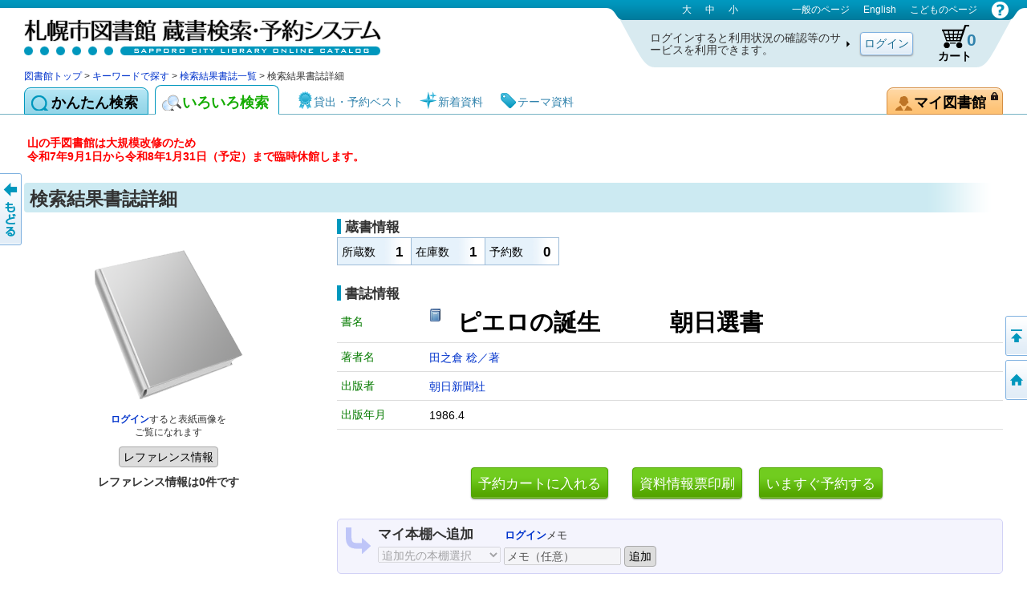

--- FILE ---
content_type: text/html;charset=UTF-8
request_url: https://www.library.city.sapporo.jp/licsxp-opac/WOpacMsgNewListToTifTilDetailAction.do?tilcod=1001000125486
body_size: 220006
content:

<!DOCTYPE HTML PUBLIC "-//W3C//DTD HTML 4.01//EN" "http://www.w3.org/TR/html4/strict.dtd">




























































<html lang="ja">


<head>
	
	<meta http-equiv="content-type" content="text/html; charset=utf-8">
	<meta http-equiv="content-script-type" content="text/javascript">
	<meta http-equiv="content-style-type" content="text/css">
	<meta http-equiv="imagetoolbar" content="no">
	<meta http-equiv="pragma" content="no-cache">
	<meta http-equiv="cache-control" content="no-cache">
	<meta http-equiv="expires" content="-1">


	<meta name="author" content="Sapporo City Library">
	<meta name="copyright" content="Copyright (c) Sapporo City Library">

	<meta name="keywords" content="図書館, 詳細検索, 書名, 著者名, 出版者">
	<meta name="description" content="詳細な条件で図書の検索ができます。書名や著者名、出版者、分類、書誌の種別、出版年度などの条件が使用できます。">

	<meta name="referrer" content="no-referrer-when-downgrade">


	
	<link rel="stylesheet" type="text/css" media="screen,all" charset="utf-8" href="lbcommon/webopac/css/cmn.css">
    <link rel="stylesheet" type="text/css" media="print" charset="utf-8" href="lbcommon/webopac/css/print.css">

	
	   	
	   	
	  	
	  	
	

	
	
	<script language="JavaScript" src="lbcommon/js/common.js"></script>
	
	
	<script language="JavaScript" src="lbcommon/js/position.js"></script>
	
	<script language="JavaScript" src="lbcommon/js/lbwebdialog.js"></script>

	
	<script language="JavaScript" src="lbcommon/webopac/js/cmn.js"></script>


	
	<script type="text/javascript" src="lbcommon/webopac/js/jquery-3.7.1.min.js"></script>
	<script type="text/javascript" src="lbcommon/webopac/js/jquery-migrate-3.5.2.min.js"></script>

	<script type="text/javascript" src="lbcommon/webopac/js/jquery-ui-1.10.3.custom.min.js"></script>
	<link rel="stylesheet" type="text/css" media="screen,all" charset="utf-8" href="lbcommon/webopac/css/jquery-ui-1.10.3.custom.css">

	



	<script type="text/javascript" src="lbcommon/webopac/js/soft_key.js"></script>
	<style type="text/css">
		a.tab1 {
			float: left;
			padding: 9px 12px 5px 8px;
			margin: 3px 8px 0 0;
			border-radius: 8px 8px 0 0;
			position: relative;
			width: 10%;
		}
	</style>

	

	
	
	
	
	
	
	
	
	
	

	













	<script language="javascript">
	
	var isLogoutForHtmlLink = 'null';
	if ('1' == isLogoutForHtmlLink) {
		window.location.href='https://www.library.city.sapporo.jp/licsxp-opac/WOpacMnuTopInitAction.do';
	}
	

	
	var submitFlg = false;

	function searchdetail() {
		if (submitFlg) {
			submitFlg = false;



			
			document.LBForm.action="WOpacTifSchCmpdDispAction.do";


			document.LBForm.submit();
		}
	}



	function mousemessage1(param) {

		if (param.id == "stat-cart") {
			
				param.title = 'カートには予約候補の資料を一時的に集めておくことができます';
			
		}
	}


	function detailsearch() {
		if (submitFlg) {
			submitFlg = false;



			
			document.LBForm.action="WOpacDicSchAuthoDispAction.do";


			document.LBForm.submit();
		}
	}


	var yoycartflg;
	function login(yoycartflg) {
		if (submitFlg) {
			submitFlg = false;
			document.LBForm.action="OpacInitLoginAction.do?subSystemFlag=0&yoycartflg="+yoycartflg;
			document.LBForm.submit();
		}
	}


	function allowFwd(){
		if ("1" == document.LBFormMF.loginFlg.value) {
			document.LBForm.action="WOpacPwdLoginCommonAction.do";
			document.LBForm.submit();
		}else{
			submitFlg = true;
		}
	}
	function allowFwd2(){
		if ("1" == document.LBFormMF.loginOutFlg.value) {
			document.LBForm.action="WOpacPwdLogoutAction.do";
			document.LBForm.submit();
		}else{
			submitFlg = true;
		}
	}

	function yoycart() {
		if (submitFlg) {



			
			if (0 != "1" && 0 == "2") {
				login("YoyCardDisp");
			} else{
				submitFlg = false;
				document.LBForm.action="WOpacCommonToYoyCartDispAction.do?yoyCmtknjFlg=1";
				document.LBForm.submit();
			}


		}
	}

	function back() {
		if (submitFlg) {
			submitFlg = false;
			document.LBForm.action="WOpacCommonBackAction.do";
			document.LBForm.submit();
		}
	}

	function genre(){
		if (submitFlg) {
			submitFlg = false;



			
			document.LBForm.action="WOpacTifJunlChoDispAction.do?moveToGamenId=tifjunlcho";


			document.LBForm.submit();
		}
	}

	function category(){
		if (submitFlg) {
			submitFlg = false;



			
			document.LBForm.action="WOpacTifSchNdcDispAction.do?moveToGamenId=tifschndc";


			document.LBForm.submit();
		}
	}

	function toAplmenu() {
		if (submitFlg) {
			submitFlg = false;
			document.LBForm.action="WOpacMnuTopInitAction.do?WebLinkFlag=1&moveToGamenId=aplmenu";
			document.LBForm.submit();
		}
	}
	
	function toMyLibrary(){
		if (submitFlg) {

			if (0 != "1") {
				login("MyLibrary");
			} else{
				submitFlg = false;
				document.LBForm.action="WOpacCommonToPwdLibraryAction.do";
				document.LBForm.submit();
			}
		}
	}

	
	function toPwdLibrary(){
		if (submitFlg) {

			submitFlg = false;
			document.LBForm.action="WOpacPwdLibraryDispAction.do";
			document.LBForm.submit();
		}
	}

	
	function toEBSCOeBooks(){
		window.open('xx');
	}
	
	function toNaxosMusic(){
		window.open('xx');
	}

	
	function toTifEsSch(){
		if (submitFlg) {

			submitFlg = false;

			
			document.LBForm.action="WOpacEsSchCmpdDispAction.do?moveToGamenId=esschcmpd";

			document.LBForm.submit();
		}
	}


	function toMyELib(){
		
		var elibflg = '1';

		var user_agent = navigator.userAgent.toLowerCase();

		if (elibflg == "1") {

			var userAgent = navigator.userAgent;
			if (userAgent.indexOf("Safari") > -1) {
				var wintmp = window.open("", "_blank");
			}

			$.ajax({
				url : "OpacToSapoMyElibAction.do",

				async: false,

				type: "POST",
				data:null,
				success: function(jsonStr) {
					var json = jQuery.parseJSON(jsonStr);
					var strshori_kekka_sts = json.shori_kekka_sts;
					if (strshori_kekka_sts == 'true') {

						if(user_agent.indexOf("iphone") != -1 && user_agent.indexOf("gsa") != -1){
							window.location = "OpacTifSapoElibExecAction.do";
							if (userAgent.indexOf("Safari") > -1) {
								wintmp.close();
							}
						} else if (userAgent.indexOf("Safari") > -1) {

						

							function loc(){
								wintmp.location = "OpacTifSapoElibExecAction.do";
							}
							setTimeout(loc(),1000);
						} else {

						window.open('OpacTifSapoElibExecAction.do','newwindow');

						}

					} else {

						if (userAgent.indexOf("Safari") > -1) {
							wintmp.close();
						}

						var error_cd = json.error_cd;
						var error_message = decodeURI(json.error_message);
						var exmessage = "";
						if (error_cd != null && error_cd != "") {
							exmessage = error_cd + " " + error_message;
						} else {
							exmessage = error_message;
						}
						var message = '電子図書館システムの書誌詳細へ展開出来ませんでした。&lt;br&gt;{0}';
						message = message.replace("{0}", exmessage);
						message = message.replace("&lt;br&gt;", "\r\n");

						
						lbAlert(message,'');
					}
				}
			})
		} else {

			if(user_agent.indexOf("iphone") != -1 && user_agent.indexOf("gsa") != -1){
				window.location = "OpacToMyElibAction.do";
			} else {

			window.open("OpacToMyElibAction.do", 'newwindow');

			}

		}
		
		
	}


	function forwardTo(value) {
		if (submitFlg) {
			submitFlg = false;
			document.LBForm.returnid.disabled="true";
			document.LBForm.action=value;
			document.LBForm.submit();
		}
	}

	
	function toDetail_JunlCho(val){
		if (submitFlg) {

			val=val.replace(/[^0-9a-zA-Z]/g, '');

			submitFlg=false;
			document.LBForm.action="WOpacTifJunlChoSelectAction.do?junlCode=" + val;
			document.LBForm.submit();
		}
	}

	function toDetail_Ref(val){
		if (submitFlg) {

			val=val.replace(/[^0-9a-zA-Z]/g, '');
	
			submitFlg=false;
			document.LBForm.action="WOpacRefChoSelectAction.do?ndcCode=" + val;
			document.LBForm.submit();
		}
	}
	

	
	function linkToLibrary(url) {
		
		
			window.location.href=url;
		
	}
	
    
	function toRefSearch() {
		if (submitFlg) {
			submitFlg = false;





			
			document.LBForm.action="WOpacRefChoAction.do?moveToGamenId=refsearch";



			document.LBForm.submit();
		}
	}

	function toRankMenu() {
		if (submitFlg) {
			submitFlg = false;



			
			document.LBForm.action="WOpacMsgRankMenuDispAction.do?moveToGamenId=msgrankmenu";


			document.LBForm.submit();
		}
	}
	
	function toMsgNewMenu() {
		if (submitFlg) {
			submitFlg = false;



			
			document.LBForm.action="WOpacMsgNewMenuDispAction.do?moveToGamenId=msgnewmenu";


			document.LBForm.submit();
		}
	}



    function toTmeMenu() {
		if (submitFlg) {
			submitFlg = false;



			
			document.LBForm.action="WOpacSdiTmeMenuDispAction.do?moveToGamenId=tmnewmenu";


			document.LBForm.submit();
		}
	}



	



			


			

			

 


			



			

			



			



			

			



			



			

			



			



			

			



			



			

			



			



			

			



			



			



		


	
	function toPortalHelp(){
		if (submitFlg) {
			xposition = (screen.width - 920) / 2;
			yposition = (screen.height - 700) / 2;
			window.open("lbcommon/html/portalHelp/help_portal.html",null,"width=920,height=700,resizable=yes,top="+yposition+",left="+xposition+",toolbar=no,menubar=0,scrollbars=1,location=no,status=yes");
		}
	}
	











function toUsrLend(loginshu){
	
	if(loginshu == '1'){
		if (submitFlg) {
			submitFlg = false;
			document.LBForm.action="WOpacMnuTopToPwdLibraryAction.do?gamen=usrlend";
		    document.LBForm.submit();
		}
	}else if(loginshu == '2'){
	
	    var message = '仮パスワードでは利用できません。パスワード変更を行なってください。';
		var sound = '';
		lbAlert(message,sound);
	}else{
	
		var message = '予約パスワードでは利用できません。図書館の窓口でパスワードを申請してください。';
		var sound = '';
		lbAlert(message,sound);
	}
}


function toUsrRsv(loginshu){
	
	if(loginshu == '1'){
		if (submitFlg) {
			submitFlg = false;
			document.LBForm.action="WOpacMnuTopToPwdLibraryAction.do?gamen=usrrsv";
	    	document.LBForm.submit();
		}
	}else if(loginshu == '2'){
	
	    var message = '仮パスワードでは利用できません。パスワード変更を行なってください。';
		var sound = '';
		lbAlert(message,sound);
	}else{
	
		var message = '予約パスワードでは利用できません。図書館の窓口でパスワードを申請してください。';
		var sound = '';
		lbAlert(message,sound);
	}
}



function toMyBookList(){
	if (submitFlg) {

		submitFlg = false;
		document.LBForm.action="WOpacMnuTopToPwdLibraryAction.do?gamen=mybooklist";
    	document.LBForm.submit();
	}
}





	function toyoycart(yoycartflg) {

		if (0 == "1") {
			if ("tiles.WTifTilDetail2" == document.LBForm.gamenid.value) {
				document.LBForm.action ="WOpacTifTilDetailYoyCart2DispAction.do";

			} else if ("tiles.WTifTilList" == document.LBForm.gamenid.value){
				document.LBForm.action ="WOpacTifTilDetailYoyCartDispAction1.do";


			} else if ("tiles.WEsTilList" == document.LBForm.gamenid.value){
				document.LBForm.action ="WOpacEsTilDetailYoyCartDispAction1.do";


			} else if ("tiles.WTifVolList" == document.LBForm.gamenid.value){
				document.LBForm.action ="WOpacTifTilDetailYoyCartDispAction2.do";

			} else {
				document.LBForm.action ="WOpacTifTilDetailYoyCartDispAction.do";
			}
			document.LBForm.submit();
		} else {

			if (null != yoycartflg){
				login(yoycartflg);
			}else {

			login("WTifTilDetail");

			}

		}
	}



function toUsrRead(loginshu){
	if(loginshu == '1'){
		if (submitFlg) {
			submitFlg = false;
			document.LBForm.action="WOpacMnuTopToPwdLibraryAction.do?gamen=usrread&initFlag=0";
	    	document.LBForm.submit();
		}
	}
}

</script>
	<title>検索結果書誌詳細：蔵書検索システム</title>
</head>

<script language="javascript">
	function logout(){
		if (submitFlg) {
			submitFlg = false;
				
				var usrcod = '';
				
			usrcod = usrcod.substring(usrcod.length-4,usrcod.length);
			var message = '利用カード番号下４桁「{0}」でログインしています。ログアウトして、いろいろ検索画面へ戻りますか？';
			message = message.replace("{0}",usrcod);

			if (lbConfirm(message,'')) {
					document.LBForm.action="WOpacPwdLogoutAction.do";
					document.LBForm.submit();
				}else{
					submitFlg = true;
				}
		}
	}




































</script>


<script language="javascript">

function changelanguage_ja() {
	if (submitFlg) {
		submitFlg = false;
		document.LBForm.action="WOpacMnuChangeLanguageAction.do?lang=ja";
		document.LBForm.submit();
	}
}

function changelanguage_kids() {
	if (submitFlg) {
		submitFlg = false;
		document.LBForm.action="WOpacMnuChangeLanguageAction.do?lang=kids";
		document.LBForm.submit();
	}
}

function changelanguage_en() {
	if (submitFlg) {
		submitFlg = false;
		document.LBForm.action="WOpacMnuChangeLanguageAction.do?lang=en";
		document.LBForm.submit();
	}
}

function changelanguage_ch() {
	if (submitFlg) {
		submitFlg = false;
		
		document.LBForm.action="WOpacMnuChangeLanguageAction.do?lang=ch";
		document.LBForm.submit();
	}
}

function changelanguage_ko() {
	if (submitFlg) {
		submitFlg = false;
		document.LBForm.action="WOpacMnuChangeLanguageAction.do?lang=ko";
		document.LBForm.submit();
	}
}

</script>






<div id="wrapper">
<div id="contents">
<div id="head">
<div id="title">
<a id="logo" href="https://www.library.city.sapporo.jp/licsxp-opac/WOpacMnuTopInitAction.do" title='蔵書検索・予約システムのトップ かんたん検索 にもどります。'>札幌市図書館 蔵書検索・予約システム</a>
<p class="skip">このページは ○○○図書館の 共通部分 ページです。</p>
<p class="skip"><a href="#body">メニューをスキップして 本文へ移動します。</a></p>
<p class="skip"><a id="PAGETOP" name="PAGETOP" href="#MAINCONTENTS" accesskey="1">メニューをスキップして、本文へ移動します。</a></p>
<hr class="skip">
<h2 class="skip">言語選択メニュー</h2>
<p class="skip">文字サイズや言語を切り替えます。</p>
	<div id="lang-menu">
		<span title='文字サイズを調整します'>
			<span class="skip">文字サイズ調整：</span>
			<a id="fsl" href="javascript:void(0);" onclick="fontsize('large');return false;">大</a>
			<a id="fsm" href="javascript:void(0);" onclick="fontsize('def');return false;">中</a>
			<a id="fss" href="javascript:void(0);" onclick="fontsize('small');return false;">小</a>
		</span>
		<span title='表示言語を切り替えます'>
			<span class="skip">言語切り替え：</span>


	
						<a href="javascript:changelanguage_ja()"  >
				一般のページ</a>
					
	
	
	
						<a href="javascript:changelanguage_en()"  >
				
					English</a>
					
	
	
	
						<a href="javascript:changelanguage_kids()"  >
				
					こどものページ</a>
					
	
	
	
		</span>
		<a href="#" id="help" title="別ウィンドウにヘルプを表示します。" onclick ="javascript:toHelp()"><img src="lbcommon/webopac/img/i_help.png" width="23" height="23" alt="ヘルプ"></a>

	

	</div>
	    <hr class="skip">
		
			<table cellpadding="0" cellspacing="0" border="0" class="log-stats" id="stat-logout" >
			<colgroup><col width="310"><col width="90"><col width="80"><col width="50"></colgroup>
				<tr><td><h3 class="skip">ログインの状態：ログインしていません。</h3>
					<span class="lead">ログインすると利用状況の確認等のサービスを利用できます。</span></td>
					<td class="a-center"><input type="button" class="button" style="padding:5px 4px 4px;" id="login" value="ログイン" onclick="login()"></td>

				    

					

					

					
					
					
					

						
						<td class="stat-item"><a id="stat-cart" href='#' onclick ="javascript:yoycart()" onmouseover="mousemessage1(this);" >カート<span class="skip">（予約候補）</span> <span class="value">0</span><span class="skip"> 登録されていません。</span></a></td>

					
					




					<td></td>
				</tr>
			</table>
		

		

	
</div>



<!DOCTYPE HTML PUBLIC "-//W3C//DTD HTML 4.01//EN" "http://www.w3.org/TR/html4/strict.dtd">

















		

			
			
			
			
			
			
			
			
			
			

			
	

	

	
    
    
    
    
    
    

    

    

    
    

    
    
    

    
    

	
    

    
    

	
    

	
    

	
    

	
    

	
    

	
    

	
    

	
    

	
    

	
    

	
    

	
    

	
    

	
    

	
    

	
    

	
    

	
    


	
    

	
    

	
    


	
    

	
    

	
    
	
    

	
    

	
    

	
    

	
    

	
    

	
    


	
    

	
    



    

	

	

	

<div id="navi">
<div id="panks">









<!DOCTYPE HTML PUBLIC "-//W3C//DTD HTML 4.01//EN" "http://www.w3.org/TR/html4/strict.dtd">

















		

			

			
			
			
			
			
			
			
			
			
			

<p class="skip">現在のページの位置は</p>





	
		
		
		
		
		
		
		
	
<!DOCTYPE HTML PUBLIC "-//W3C//DTD HTML 4.01//EN" "http://www.w3.org/TR/html4/strict.dtd">


















		

			

			
			
			
			
			
			
			
			
			
			



	
		
			
		
		<span id="step1">
		</span>
		
		
		
			
		
	

	
		<span>
			
		</span>
		
			
		
		<span id="step2">
		</span>
		
		
		
			
		
	

	
	

	
	

    
	

    
	

    
	

    
	

    
	

    
	

     
	

    
	

    
	

    
	

    
	

	
	

    
	


    
	

    
    

    
    

    
    

    
    

    
	

    
	

	
	




	

	
	

	
	

	
	

	
	

    
    
    
    
    
    
    
    
    
    
    
    
    
    
    
    
    
    
    
    
    
    
	
		<span>
			
		</span>
		
		
			
		
		<span id="step3">
		</span>
		
		
		
			
		
	
	
	
	
	
	
	
	
	
	
	
	
	
	
	
	
	
	
	
	
	
	
	

	
	

    
    

    
	

    
	

    
	

    
	

    
	

	
	

    
    
    
    

    
    
    
    












<!DOCTYPE HTML PUBLIC "-//W3C//DTD HTML 4.01//EN" "http://www.w3.org/TR/html4/strict.dtd">

















		

			

			
			
			
			
			
			
			
			
			
			




	






	

	

	
		
		
		
		
		
		
		
	
<!DOCTYPE HTML PUBLIC "-//W3C//DTD HTML 4.01//EN" "http://www.w3.org/TR/html4/strict.dtd">















		
			
			
			
			
			
			
			
			
			
			




	
	

    
	

    
	


	
	

    
	

	 
    

    
    
    
    

    
    

    
    
    
    

    
    

	
    

    
    

	
	

	
	

	
	

	
	

	
	

	
	


	
	

	
	

	
	


	
    

    

    
    
    
    
    
    
    
    
	
	
	
	
	
	
		<span>
			
		</span>
		
			
		
		<span id="step4">
		</span>
		
		
		
			
		
	
	
	
	
	
	
	
	
	
	
	
	
	
	
	
	

	


	
	

	
	

	
	

	
	

	
	

	
	

    
	

    
	




	

    
	

    
	


    
	

	
	


	

	

	

	

	
	
	
	
	
	
	
	
	
	
	
	
	

	


	


	
	

    
	

	
	

	

	
	
	

	


	
	
	
	
	
	
	
	
	
	

	














<!DOCTYPE HTML PUBLIC "-//W3C//DTD HTML 4.01//EN" "http://www.w3.org/TR/html4/strict.dtd">





















			
			
			
			
			
			
			
			
			

			


	









<!DOCTYPE HTML PUBLIC "-//W3C//DTD HTML 4.01//EN" "http://www.w3.org/TR/html4/strict.dtd">





















			
			
			
			
			
			
			
			
			

			




 


 


































 







 


 


 














 

 
<a href='#' onclick ="javascript:forwardTo('https://www.city.sapporo.jp/toshokan/')" > </a><a href="http://www.city.sapporo.jp/toshokan/">図書館トップ</a></a> > <a href='#' onclick ="javascript:forwardTo('WOpacTifSchCmpdDispAction.do')" > キーワードで探す</a> > <a href='#' onclick ="javascript:forwardTo('WOpacTifTilListDispAction.do')" > 検索結果書誌一覧</a> >  検索結果書誌詳細



 	
	
	
	

	


<p class="skip">です。</p>
</div>

<div class="clear"></div>
</div>



			
			
			
			
			
			
			
			
			
			


		











<!DOCTYPE HTML PUBLIC "-//W3C//DTD HTML 4.01//EN" "http://www.w3.org/TR/html4/strict.dtd">


























































































































<script language="javascript">
	function toHelp(){
		if (submitFlg) {
			xposition = (screen.width - 600) / 2;
			yposition = (screen.height - 380) / 2;
			var gamenId = document.LBForm.gamenid.value.toLocaleLowerCase();
			if (gamenId == null || gamenId == ""){
				var str = null;
			} else {
				var str = gamenId.substr(7);
			}
			var strTemp = str.substr(str.length-1);
			if(!isNaN(strTemp)){
				str = str.substring(0,str.length-1);
			}

			if(str=="esschcmpd")
			{
				window.open("lbcommon/html/web_help/WEsSchCmpd/WEsSchCmpd.html",null,"width=900,height=680,resizable=yes,top="+yposition+",left="+xposition+",toolbar=no,menubar=0,scrollbars=1,location=no,status=yes");
			}

			else if(str=="estillist")
			{
				window.open("lbcommon/html/web_help/WEsTilList/WEsTilList.html",null,"width=900,height=680,resizable=yes,top="+yposition+",left="+xposition+",toolbar=no,menubar=0,scrollbars=1,location=no,status=yes");
			}

			else if(str=="tifjunlcho" || str=="tifjunlchoreload")
			{
				window.open("lbcommon/html/web_help/WTifJunlCho/WTifJunlCho.html",null,"width=900,height=680,resizable=yes,top="+yposition+",left="+xposition+",toolbar=no,menubar=0,scrollbars=1,location=no,status=yes");
			}



			else if(str=="tifschndc" || str=="tifschndc_x")

			{
				window.open("lbcommon/html/web_help/WTifSchNdc/WTifSchNdc.html",null,"width=900,height=680,resizable=yes,top="+yposition+",left="+xposition+",toolbar=no,menubar=0,scrollbars=1,location=no,status=yes");
			}



			else if(str=="tifschndclist" || str=="tifschndclist_x")

			{
				window.open("lbcommon/html/web_help/WTifSchNdc/WTifSchNdcList.html",null,"width=900,height=680,resizable=yes,top="+yposition+",left="+xposition+",toolbar=no,menubar=0,scrollbars=1,location=no,status=yes");
			}

			else if(str=="msgrankmenu")
			{
				window.open("lbcommon/html/web_help/WMsgRankMenu/WMsgRankMenu.html",null,"width=900,height=680,resizable=yes,top="+yposition+",left="+xposition+",toolbar=no,menubar=0,scrollbars=1,location=no,status=yes");
			}

			else if(str=="msgranklist")
			{
				window.open("lbcommon/html/web_help/WMsgRankList/WMsgRankList.html",null,"width=900,height=680,resizable=yes,top="+yposition+",left="+xposition+",toolbar=no,menubar=0,scrollbars=1,location=no,status=yes");
			}

			else if(str=="msgnewmenu")
			{
				window.open("lbcommon/html/web_help/WMsgNewMenu/WMsgNewMenu.html",null,"width=900,height=680,resizable=yes,top="+yposition+",left="+xposition+",toolbar=no,menubar=0,scrollbars=1,location=no,status=yes");
			}

			else if(str=="msgnewlist")
			{
				window.open("lbcommon/html/web_help/WMsgNewList/WMsgNewList.html",null,"width=900,height=680,resizable=yes,top="+yposition+",left="+xposition+",toolbar=no,menubar=0,scrollbars=1,location=no,status=yes");
			}

			else if(str=="msgcalender")
			{
				window.open("lbcommon/html/web_help/WMsgCalender/WMsgCalender.html",null,"width=900,height=680,resizable=yes,top="+yposition+",left="+xposition+",toolbar=no,menubar=0,scrollbars=1,location=no,status=yes");
			}

			else if(str=="sditmemenu")
			{
				window.open("lbcommon/html/web_help/WSdiTmeMenu/WSdiTmeMenu.html",null,"width=900,height=680,resizable=yes,top="+yposition+",left="+xposition+",toolbar=no,menubar=0,scrollbars=1,location=no,status=yes");
			}

			else if(str=="sditmelist")
			{
				window.open("lbcommon/html/web_help/WSdiTmeList/WSdiTmeList.html",null,"width=900,height=680,resizable=yes,top="+yposition+",left="+xposition+",toolbar=no,menubar=0,scrollbars=1,location=no,status=yes");
			}

			else if(str=="sditmemtalist")
			{
				window.open("lbcommon/html/web_help/WSdiTmeMtaList/WSdiTmeMtaList.html",null,"width=900,height=680,resizable=yes,top="+yposition+",left="+xposition+",toolbar=no,menubar=0,scrollbars=1,location=no,status=yes");
			}

			else if(str=="refcho")
			{
				window.open("lbcommon/html/web_help/WRefCho/WRefCho.html",null,"width=900,height=680,resizable=yes,top="+yposition+",left="+xposition+",toolbar=no,menubar=0,scrollbars=1,location=no,status=yes");
			}

			else if(str=="refsearch")
			{
				window.open("lbcommon/html/web_help/WRefSearch/WRefSearch.html",null,"width=900,height=680,resizable=yes,top="+yposition+",left="+xposition+",toolbar=no,menubar=0,scrollbars=1,location=no,status=yes");
			}

			else if(str=="reflist")
			{
				window.open("lbcommon/html/web_help/WRefList/WRefList.html",null,"width=900,height=680,resizable=yes,top="+yposition+",left="+xposition+",toolbar=no,menubar=0,scrollbars=1,location=no,status=yes");
			}

			else if(str=="refdetail")
			{
				window.open("lbcommon/html/web_help/WRefDetail/WRefDetail.html",null,"width=900,height=680,resizable=yes,top="+yposition+",left="+xposition+",toolbar=no,menubar=0,scrollbars=1,location=no,status=yes");
			}

			else if(str=="refcholist" || str=="refcholistreload")
			{
				window.open("lbcommon/html/web_help/WRefChoList/WRefChoList.html",null,"width=900,height=680,resizable=yes,top="+yposition+",left="+xposition+",toolbar=no,menubar=0,scrollbars=1,location=no,status=yes");
			}

			else if(str=="tifschcmpd")
			{
				window.open("lbcommon/html/web_help/WTifSchCmpd/WTifSchCmpd.html",null,"width=900,height=680,resizable=yes,top="+yposition+",left="+xposition+",toolbar=no,menubar=0,scrollbars=1,location=no,status=yes");
			}

			else if(str=="tiftillist")
			{
				window.open("lbcommon/html/web_help/WTifTilList/WTifTilList.html",null,"width=900,height=680,resizable=yes,top="+yposition+",left="+xposition+",toolbar=no,menubar=0,scrollbars=1,location=no,status=yes");
			}

			else if(str=="tifvollist")
			{
				window.open("lbcommon/html/web_help/WTifVolList/WTifVolList.html",null,"width=900,height=680,resizable=yes,top="+yposition+",left="+xposition+",toolbar=no,menubar=0,scrollbars=1,location=no,status=yes");
			}

			else if(str=="tiftildetail")
			{
				window.open("lbcommon/html/web_help/WTifTilDetail/WTifTilDetail.html",null,"width=900,height=680,resizable=yes,top="+yposition+",left="+xposition+",toolbar=no,menubar=0,scrollbars=1,location=no,status=yes");
			}

			else if(str=="dicschautho")
			{
				window.open("lbcommon/html/web_help/WDicSchAutho/WDicSchAutho.html",null,"width=900,height=680,resizable=yes,top="+yposition+",left="+xposition+",toolbar=no,menubar=0,scrollbars=1,location=no,status=yes");
			}

			else if(str=="dicautholist")
			{
				window.open("lbcommon/html/web_help/WDicAuthoList/WDicAuthoList.html",null,"width=900,height=680,resizable=yes,top="+yposition+",left="+xposition+",toolbar=no,menubar=0,scrollbars=1,location=no,status=yes");
			}

			else if(str=="yoycart")
			{
				window.open("lbcommon/html/web_help/WYoyCart/WYoyCart.html",null,"width=900,height=680,resizable=yes,top="+yposition+",left="+xposition+",toolbar=no,menubar=0,scrollbars=1,location=no,status=yes");
			}

			else if(str=="usrjunbandisp")
			{
				window.open("lbcommon/html/web_help/WYoyToJunban/WYoyToJunban.html",null,"width=900,height=680,resizable=yes,top="+yposition+",left="+xposition+",toolbar=no,menubar=0,scrollbars=1,location=no,status=yes");
			}

			else if(str=="yoyconfirm")
			{
				window.open("lbcommon/html/web_help/WYoyConfirm/WYoyConfirm.html",null,"width=900,height=680,resizable=yes,top="+yposition+",left="+xposition+",toolbar=no,menubar=0,scrollbars=1,location=no,status=yes");
			}

			else if(str=="tiftoriiraiuke")
			{
				window.open("lbcommon/html/web_help/WKeepAccept/WKeepAccept.html",null,"width=900,height=680,resizable=yes,top="+yposition+",left="+xposition+",toolbar=no,menubar=0,scrollbars=1,location=no,status=yes");
			}

			else if(str=="tiftoriiraichk")
			{
				window.open("lbcommon/html/web_help/WKeepConfirm/WKeepConfirm.html",null,"width=900,height=680,resizable=yes,top="+yposition+",left="+xposition+",toolbar=no,menubar=0,scrollbars=1,location=no,status=yes");
			}

			else if(str=="pwdportalmenuspl")
			{
				window.open("lbcommon/html/web_help/WPwdPortalMenu/WPwdPortalMenu.html",null,"width=900,height=680,resizable=yes,top="+yposition+",left="+xposition+",toolbar=no,menubar=0,scrollbars=1,location=no,status=yes");
			}

			else if(str=="sdibooklist")
			{
				window.open("lbcommon/html/web_help/WSdiBookList/WSdiBookList.html",null,"width=900,height=680,resizable=yes,top="+yposition+",left="+xposition+",toolbar=no,menubar=0,scrollbars=1,location=no,status=yes");
			}

			else if(str=="sdibooklistnew")
			{
				window.open("lbcommon/html/web_help/WSdiBookListNew/WSdiBookListNew.html",null,"width=900,height=680,resizable=yes,top="+yposition+",left="+xposition+",toolbar=no,menubar=0,scrollbars=1,location=no,status=yes");
			}

			else if(str=="sdibooklistmainte")
			{
				window.open("lbcommon/html/web_help/WSdiBookListMainte/WSdiBookListMainte.html",null,"width=900,height=680,resizable=yes,top="+yposition+",left="+xposition+",toolbar=no,menubar=0,scrollbars=1,location=no,status=yes");
			}

			else if(str=="sdiinput")
			{
				window.open("lbcommon/html/web_help/WSdiInput/WSdiInput.html",null,"width=900,height=680,resizable=yes,top="+yposition+",left="+xposition+",toolbar=no,menubar=0,scrollbars=1,location=no,status=yes");
			}

			else if(str=="refrefuke")
			{
				window.open("lbcommon/html/web_help/WRefRefUke/WRefRefUke.html",null,"width=900,height=680,resizable=yes,top="+yposition+",left="+xposition+",toolbar=no,menubar=0,scrollbars=1,location=no,status=yes");
			}

			else if(str=="refrefchk")
			{
				window.open("lbcommon/html/web_help/WRefRefChk/WRefRefChk.html",null,"width=900,height=680,resizable=yes,top="+yposition+",left="+xposition+",toolbar=no,menubar=0,scrollbars=1,location=no,status=yes");
			}


			else if(str=="reqodruke")
			{
				window.open("lbcommon/html/web_help/WReqOdrUke/WReqOdrUke.html",null,"width=900,height=680,resizable=yes,top="+yposition+",left="+xposition+",toolbar=no,menubar=0,scrollbars=1,location=no,status=yes");
			}

			else if(str=="reqodrchk")
			{
				window.open("lbcommon/html/web_help/WReqOdrChk/WReqOdrChk.html",null,"width=900,height=680,resizable=yes,top="+yposition+",left="+xposition+",toolbar=no,menubar=0,scrollbars=1,location=no,status=yes");
			}



			else if(str=="pwdportalmenu")
			{
				window.open("lbcommon/html/web_help/WPwdUsrInfo/WPwdUsrInfo.html",null,"width=900,height=680,resizable=yes,top="+yposition+",left="+xposition+",toolbar=no,menubar=0,scrollbars=1,location=no,status=yes");
			}

			else if(str=="usrlendlist")
			{
				window.open("lbcommon/html/web_help/WUsrLendList/WUsrLendList.html",null,"width=900,height=680,resizable=yes,top="+yposition+",left="+xposition+",toolbar=no,menubar=0,scrollbars=1,location=no,status=yes");
			}

			else if(str=="usrrsvlist")
			{
				window.open("lbcommon/html/web_help/WUsrRsvList/WUsrRsvList.html",null,"width=900,height=680,resizable=yes,top="+yposition+",left="+xposition+",toolbar=no,menubar=0,scrollbars=1,location=no,status=yes");
			}

			else if(str=="usrchpass")
			{
				window.open("lbcommon/html/web_help/WUsrChgPass/WUsrChgPass.html",null,"width=900,height=680,resizable=yes,top="+yposition+",left="+xposition+",toolbar=no,menubar=0,scrollbars=1,location=no,status=yes");
			}

			else if(str=="usrchmail")
			{
				window.open("lbcommon/html/web_help/WUsrChgMail/WUsrChgMail.html",null,"width=900,height=680,resizable=yes,top="+yposition+",left="+xposition+",toolbar=no,menubar=0,scrollbars=1,location=no,status=yes");
			}

			else if(str=="yoyrakchange")
			{
				window.open("lbcommon/html/web_help/WYoyRakChg/WYoyRakChg.html",null,"width=900,height=680,resizable=yes,top="+yposition+",left="+xposition+",toolbar=no,menubar=0,scrollbars=1,location=no,status=yes");
			}
			else if(str=="usrrtnmail")
			{
				window.open("lbcommon/html/web_help/WUsrRtnMail/WUsrRtnMail.html",null,"width=900,height=680,resizable=yes,top="+yposition+",left="+xposition+",toolbar=no,menubar=0,scrollbars=1,location=no,status=yes");
			}

			else if(str=="usrmailagr")
			{
				window.open("lbcommon/html/web_help/WUsrMailAgr/WUsrMailAgr.html",null,"width=900,height=680,resizable=yes,top="+yposition+",left="+xposition+",toolbar=no,menubar=0,scrollbars=1,location=no,status=yes");
			}
			else if (str=="esyoyconfirm")

			{
				window.open("lbcommon/html/web_help/WYoyConfirm/WYoyConfirm.html",null,"width=900,height=680,resizable=yes,top="+yposition+",left="+xposition+",toolbar=no,menubar=0,scrollbars=1,location=no,status=yes");
			}
			else if (str=="aplkaripwdapl")

				{
					window.open("lbcommon/html/web_help/WAplKariPwdApl/WAplKariPwdApl.html",null,"width=900,height=680,resizable=yes,top="+yposition+",left="+xposition+",toolbar=no,menubar=0,scrollbars=1,location=no,status=yes");
				}

			else if (str=="usrchmailconfirm")

			{
				window.open("lbcommon/html/web_help/WUsrChMailConfirm/WUsrChMailConfirm.html",null,"width=900,height=680,resizable=yes,top="+yposition+",left="+xposition+",toolbar=no,menubar=0,scrollbars=1,location=no,status=yes");
			}
			else if (str=="sdimailinflist")

			{
				window.open("lbcommon/html/web_help/WSdiMailInfList/WSdiMailInfList.html",null,"width=900,height=680,resizable=yes,top="+yposition+",left="+xposition+",toolbar=no,menubar=0,scrollbars=1,location=no,status=yes");
			}
			else if (str=="emagusa")

			{
				window.open("lbcommon/html/web_help/WEmagUsa/WEmagUsa.html",null,"width=900,height=680,resizable=yes,top="+yposition+",left="+xposition+",toolbar=no,menubar=0,scrollbars=1,location=no,status=yes");
			}

			else
			{
				toHelp1();
			}
		}
	}
</script>








<!DOCTYPE HTML PUBLIC "-//W3C//DTD HTML 4.01//EN" "http://www.w3.org/TR/html4/strict.dtd">





































































<script language="javascript">
	function toHelp1(){
		xposition = (screen.width - 600) / 2;
		yposition = (screen.height - 380) / 2;
		var gamenId = document.LBForm.gamenid.value.toLocaleLowerCase();;
		if (gamenId == null || gamenId == ""){
			var str = null;
		} else {
			var str = gamenId.substr(7);
		}

		if(str=="aplmenu")
		{
			window.open("lbcommon/html/web_help/WAplMenu/WAplMenu.html",null,"width=900,height=680,resizable=yes,top="+yposition+",left="+xposition+",toolbar=no,menubar=0,scrollbars=1,location=no,status=yes");
		}


		else if(str=="ypwpwdchk")
		{
			window.open("lbcommon/html/web_help/WYpwPwdChk/WYpwPwdChk.html",null,"width=900,height=680,resizable=yes,top="+yposition+",left="+xposition+",toolbar=no,menubar=0,scrollbars=1,location=no,status=yes");
		}

		else if(str=="ypwpwdapl")
		{
			window.open("lbcommon/html/web_help/WYpwPwdApl/WYpwPwdApl.html",null,"width=900,height=680,resizable=yes,top="+yposition+",left="+xposition+",toolbar=no,menubar=0,scrollbars=1,location=no,status=yes");
		}

		else if(str=="aplpwdagr")
		{
			window.open("lbcommon/html/web_help/WAplPwdAgr/WAplPwdAgr.html",null,"width=900,height=680,resizable=yes,top="+yposition+",left="+xposition+",toolbar=no,menubar=0,scrollbars=1,location=no,status=yes");
		}

		else if(str=="aplpwdchk")
		{
			window.open("lbcommon/html/web_help/WAplPwdChk/WAplPwdChk.html",null,"width=900,height=680,resizable=yes,top="+yposition+",left="+xposition+",toolbar=no,menubar=0,scrollbars=1,location=no,status=yes");
		}

		else if(str=="aplpwdapl")
		{
			window.open("lbcommon/html/web_help/WAplPwdApl/WAplPwdApl.html",null,"width=900,height=680,resizable=yes,top="+yposition+",left="+xposition+",toolbar=no,menubar=0,scrollbars=1,location=no,status=yes");
		}


		else if(str=="sinmailannai")
		{
			window.open("lbcommon/html/web_help/WCommonBack/WCommonBack.html",null,"width=900,height=680,resizable=yes,top="+yposition+",left="+xposition+",toolbar=no,menubar=0,scrollbars=1,location=no,status=yes");
		}




		else if(str=="sinchkmail")
		{
			window.open("lbcommon/html/web_help/WSinChkMail/WSinChkMail.html",null,"width=900,height=680,resizable=yes,top="+yposition+",left="+xposition+",toolbar=no,menubar=0,scrollbars=1,location=no,status=yes");
		}



		else if(str=="sinchkpass")
		{
			window.open("lbcommon/html/web_help/WAplSinMailAgr/WAplSinMailAgr.html",null,"width=900,height=680,resizable=yes,top="+yposition+",left="+xposition+",toolbar=no,menubar=0,scrollbars=1,location=no,status=yes");
		}

		else if(str=="sinseiusr")
		{
			window.open("lbcommon/html/web_help/WUsrSinTorok/WUsrSinTorok.html",null,"width=900,height=680,resizable=yes,top="+yposition+",left="+xposition+",toolbar=no,menubar=0,scrollbars=1,location=no,status=yes");
		}

		else if(str=="sinseichk")
		{
			window.open("lbcommon/html/web_help/WUsrSinChk/WUsrSinChk.html",null,"width=900,height=680,resizable=yes,top="+yposition+",left="+xposition+",toolbar=no,menubar=0,scrollbars=1,location=no,status=yes");
		}

		else if (str=="usrrtnlendhistory")
		
		{
			window.open("lbcommon/html/web_help/WUsrKasHist/WUsrKasHistChg.html",null,"width=900,height=680,resizable=yes,top="+yposition+",left="+xposition+",toolbar=no,menubar=0,scrollbars=1,location=no,status=yes");
		}


		else if (str=="usrreadlist")
		
		{
			window.open("lbcommon/html/web_help/WUsrKasHist/WUsrKasHist.html",null,"width=900,height=680,resizable=yes,top="+yposition+",left="+xposition+",toolbar=no,menubar=0,scrollbars=1,location=no,status=yes");
		}


		else if (str=="userinfobarcodedsp")
		
		{
			window.open("lbcommon/html/web_help/WUsrBarCodeDsp/WUsrBarCodeDsp.html",null,"width=900,height=680,resizable=yes,top="+yposition+",left="+xposition+",toolbar=no,menubar=0,scrollbars=1,location=no,status=yes");
		}


		else if (str=="usrrtnnickrmd")
		
		{
			window.open("lbcommon/html/web_help/WUsrNickrmd/WUsrNickrmdChg.html",null,"width=900,height=680,resizable=yes,top="+yposition+",left="+xposition+",toolbar=no,menubar=0,scrollbars=1,location=no,status=yes");
		}


		else if (str=="usrmyreviewlist")
		
		{
			window.open("lbcommon/html/web_help/WUsrMyReviewList/WUsrMyReviewList.html",null,"width=900,height=680,resizable=yes,top="+yposition+",left="+xposition+",toolbar=no,menubar=0,scrollbars=1,location=no,status=yes");
		}
		else if (str=="usrmyreviewedit")
		
		{
			window.open("lbcommon/html/web_help/WUsrReviewEdit/WUsrReviewEdit.html",null,"width=900,height=680,resizable=yes,top="+yposition+",left="+xposition+",toolbar=no,menubar=0,scrollbars=1,location=no,status=yes");
		}


		else
		{
			window.open("lbcommon/html/web_help/web_help.html",null,"width=900,height=680,resizable=yes,top="+yposition+",left="+xposition+",toolbar=no,menubar=0,scrollbars=1,location=no,status=yes");
		}
	}
</script>


		<hr class="skip">

		<h2 class="skip">機能を切り替えます。</h2>

		<div id="tabs"  >

			
			
			
			
			
			
			
			
			
				

					
					
						<a id="easyS" class="tab easyS" href="#" onclick ="javascript:toTifEsSch()" title='かんたんフリーワード検索'><span>かんたん検索</span></a>
					
					

				
				
				

					
					

						
						
							<a id="miscS" class="tab cur miscS" href="#" onclick ="javascript:searchdetail()" title='様々な検索、貸出・予約ベスト、新着資料等いろいろ'><span>いろいろ検索</span></a>
						
						

					
					

				
				
			
			

			<a class="lnk lnk-best" href="#" onclick ="javascript:toRankMenu()" title='貸出・予約数による人気ランキングはこちら'><span>貸出・予約ベスト</span></a>
			<a class="lnk lnk-new" href="#" onclick ="javascript:toMsgNewMenu()" title=''><span>新着資料</span></a>
			<a class="lnk lnk-theme" href="#" onclick ="javascript:toTmeMenu()" title=''><span>テーマ資料</span></a>


			
			
			<a id="man-pinf" class="tab mylib"  href='#' onclick ="javascript:toMyLibrary()" title="あなたの貸出・予約状況、マイ本棚、利用者設定等。">
			
			

			<img src="lbcommon/webopac/img/i_login.png" width="10" height="10" style="position:absolute;right:5px;top:5px;" alt="ログインが必要です">
			    <span>マイ図書館
				</span>
			</a>

		</div>

		<hr class="skip">

		<h2 class="skip">いろいろ検索のメニューです。</h2>

		
		
		<div class="menu1" id="menu1">
		
		

			<div class="menu-group mn-search">
				
				<a id="sch-cmpd" href="#" onclick ="javascript:searchdetail()">キーワードで探す</a>
				
				
				
				
				<a id="sch-genr" href='#' onclick ="javascript:genre()">ジャンルで探す</a>
				
				<a id="sch-clas" href='#' onclick ="javascript:category()">NDC分類検索</a>

			</div>
			<div class="menu-group mn-list">
				
                <a id="lst-best" href="#" onclick ="javascript:toRankMenu()" title='貸出・予約数による人気ランキングはこちら'>貸出・予約ベスト</a>
				
				<a id="lst-bnew" href="#" onclick ="javascript:toMsgNewMenu()" title=''>新着資料</a>
				
				<a id="lst-tme" href="#" onclick ="javascript:toTmeMenu()" title=''>テーマ資料</a>
			</div>
			
			
			
				<div class="menu-group mn-list">
				    <a id="sch-refr" href="#" onclick="toRefSearch()" title=''>レファレンス検索</a>
			    </div>
			

		</div>
		<hr class="skip">
		
			<hr class="skip">

<a class="skip" id="MAINCONTENTS" name="MAINCONTENTS">ここから本文です。</a>

</div>


<form name="LBFormMF" method="post">
<input type="hidden" name="hash" value="d47f6e374995d8507ee45b2cbad2027fd6c3a807">
<input type="hidden" name="loginFlg" value="" onchange="allowFwd();">
<input type="hidden" name="loginOutFlg" value="" onchange="allowFwd2();">
<input type="hidden" name="message" value="">
<input type="hidden" name="sound" value="">
</form>










<div id="body">

	
		<font color="red"><b>
<br>
&nbsp;山の手図書館は大規模改修のため<br>
&nbsp;令和7年9月1日から令和8年1月31日（予定）まで臨時休館します。<br>
</b></font>
<br>



	

	
	













<center>










<div id="messages" style="display: none">
	<ul>
		
		
		
		
		
		
	</ul>
</div>
</center>






<script language="JavaScript" src="lbcommon/js/creatAmazonUrl.js"></script>
<script language="JavaScript" src="lbcommon/js/jssha256.js"></script>
<script language="JavaScript" src="lbcommon/js/base64.js"></script>

















<script type="text/javascript" src="lbcommon/webopac/js/jquery.carouFredSel-6.2.1-packed.js"></script>




<link type="text/css" rel="stylesheet" href="lbcommon/webopac/css/star.css">
<script type="text/javascript" src="lbcommon/webopac/js/star.js"></script>





<link href="lbcommon/css/viewer.min.css" rel="stylesheet">
<script src="lbcommon/js/viewer.min.js"></script>




<script language="javascript">































function mousemessage(param) {

	
	if (param.id == "yoyb") {
		
			param.title = '予約候補としてカートに入れます';
		
	}
	if (param.id == "ELIBON") {
		
			param.title = 'この資料の電子書籍画面を表示します';
		
	}
	if (param.id == "addlistbnt") {
		
			param.title = 'この資料をマイ本棚へ追加します';
		
	}


	if (param.id == "imasugu") {
		param.title = 'いますぐ予約します。ログインが必要です。';
	}

}

function toTilVol(kind,value){
	if (submitFlg) {
		submitFlg = false;
		document.LBForm.syurui.value=kind;
		document.LBForm.syuruivalue.value=value;






		
		if (document.LBForm.kensakuFlg.value == "iroiro" || document.LBForm.kensaku.value == ''
			||document.LBForm.kensaku.value == null) {

			if ("tiles.WTifTilDetail2" == document.LBForm.gamenid.value) {
			    document.LBForm.action ="WOpacTifDetailtoListAction2.do";
			} else {
			    document.LBForm.action ="WOpacTifDetailtoListAction.do";
			}
		} else {
			document.LBForm.action ="WOpacEsDetailtoListAction.do";
		}
		document.LBForm.submit();

	}
}
function inYoyCart(){



	


	if (submitFlg) {
		submitFlg = false;
		var gamentilcod= "";
		if (arguments.length > 0) {
			gamentilcod = arguments[0];
		}
		document.LBForm.gamentilcod.value = gamentilcod;
		
		if ("tiles.WTifTilDetail2" == document.LBForm.gamenid.value) {
			document.LBForm.action ="WOpacTifTilDetailYoyCart2DispAction.do";
		} else {
			document.LBForm.action ="WOpacTifTilDetailYoyCartDispAction.do";
		}
		document.LBForm.submit();
	}

	


	

}
function tori(){
	if (submitFlg) {
		submitFlg = false;
		document.LBForm.action ="WOpacTifTilDetailToTifToriIraiUkeAction.do";
		document.LBForm.submit();
	}
}

function toAmazonlink(){
	window.open ('','newwindow','top=0,left=0,toolbar=no,menubar=no,scrollbars=yes, resizable=yes,location=no, status=no');
}


function toHaikaMap(mngcod){
	var x = parseInt(screen.width / 2.0) - 420;
	var y = parseInt(screen.height / 2.0) - 240;
	window.open("WOpacTifDetailToHaikaMapDispAction.do?mngcod="+mngcod,null, "top=" + y + ",left=" + x + ",width=900,height=750,location=no,status=no,scrollbars=yes,resizable=yes");
}




function writeDiary(){
	window.open('http://eweb01.service-lab.jp/v71fwpf/?m=pc&a=page_h_diary_add&body=https://www.library.city.sapporo.jp/licsxp-opac/WOpacMsgNewListToTifTilDetailAction.do?tilcod=1001000125486', '_blank');
}

function searchDiary(){
	window.open('http://eweb01.service-lab.jp/v71fwpf/?m=pc&a=page_h_diary_list_all&keyword=https://www.library.city.sapporo.jp/licsxp-opac/WOpacMsgNewListToTifTilDetailAction.do?tilcod=1001000125486', '_blankw');
}

function writeTopics(){
	window.open('http://eweb01.service-lab.jp/v71fwpf/?m=pc&a=page_c_topic_add&target_c_commu_id=1&body=https://www.library.city.sapporo.jp/licsxp-opac/WOpacMsgNewListToTifTilDetailAction.do?tilcod=1001000125486', '_blank');
}

function searchTopics(){
	window.open('http://eweb01.service-lab.jp/v71fwpf/?m=pc&a=page_h_com_topic_find_all&keyword=https://www.library.city.sapporo.jp/licsxp-opac/WOpacMsgNewListToTifTilDetailAction.do?tilcod=1001000125486', '_blank');
}



function download(){
		document.LBForm.action ="WOpacTifGetTrcDataByTilcodAction.do";
		document.LBForm.submit();
}



	function toTifMyELib(){
		
		var elibflg = '1';

		var user_agent = navigator.userAgent.toLowerCase();

		if (elibflg == "1") {

			var userAgent = navigator.userAgent;
			if (userAgent.indexOf("Safari") > -1) {
				var wintmp = window.open("", "_blank");
			}

			$.ajax({
				url : "OpacToTifSapoElibAction.do",

				async: false,

				type: "POST",
				data: "seniflg=1&trcmark=",
				success: function(jsonStr) {
					var json = jQuery.parseJSON(jsonStr);
					var strshori_kekka_sts = json.shori_kekka_sts;
					if (strshori_kekka_sts == 'true') {

						if(user_agent.indexOf("iphone") != -1 && user_agent.indexOf("gsa") != -1){
							window.location = "OpacTifSapoElibExecAction.do";
							if (userAgent.indexOf("Safari") > -1) {
								wintmp.close();
							}
						} else if (userAgent.indexOf("Safari") > -1) {

						

							function loc(){
								wintmp.location = "OpacTifSapoElibExecAction.do";
							}
							setTimeout(loc(),1000);
						} else {

						window.open('OpacTifSapoElibExecAction.do','newwindow');

						}

					} else {

						if (userAgent.indexOf("Safari") > -1) {
							wintmp.close();
						}

						var error_cd = json.error_cd;
						var error_message = decodeURI(json.error_message);
						var exmessage = "";
						if (error_cd != null && error_cd != "") {
							exmessage = error_cd + " " + error_message;
						} else {
							exmessage = error_message;
						}
						var message = '電子図書館システムの書誌詳細へ展開出来ませんでした。&lt;br&gt;{0}';
						message = message.replace("{0}", exmessage);
						message = message.replace("&lt;br&gt;", "\r\n");

						
						lbAlert(message,'');
					}
				}
			})
		} else {

			if(user_agent.indexOf("iphone") != -1 && user_agent.indexOf("gsa") != -1){
				window.location = "OpacToTifElibAction.do?seniflg=1";
			} else {

			window.open("OpacToTifElibAction.do?seniflg=1", 'newwindow');

			}

		}
		

	}



function toPrintMaterialReceipt(){
	if (submitFlg) {
		submitFlg = false;
		document.LBForm.action ="WOpacMaterialReceiptExecAction.do";
		document.LBForm.submit();
	}
}



function tilcodPagePrev(preNexttilcod){
	if (submitFlg) {
		submitFlg = false;
		document.LBForm.preNextTilcod.value = preNexttilcod;
		document.LBForm.prevORnext.value = 'pre';


		
		if (document.LBForm.kensakuFlg.value == "iroiro" || document.LBForm.kensaku.value == ''
			||document.LBForm.kensaku.value == null) {

			document.LBForm.action = "WOpacTifDetailPreNextAction.do";
		} else {
			document.LBForm.action = "WOpacEsDetailPreNextAction.do";
		}

	    document.LBForm.submit();
	}
}

function tilcodPageNext(preNexttilcod){
	if (submitFlg) {
		submitFlg = false;
		document.LBForm.preNextTilcod.value = preNexttilcod;
		document.LBForm.prevORnext.value = 'next';


		
		if (document.LBForm.kensakuFlg.value == "iroiro" || document.LBForm.kensaku.value == ''
			||document.LBForm.kensaku.value == null) {

			document.LBForm.action = "WOpacTifDetailPreNextAction.do";
		} else {
			document.LBForm.action = "WOpacEsDetailPreNextAction.do";
		}

	    document.LBForm.submit();
	}
}



function popupmngseik(){
		var x = parseInt(screen.width / 2.0) - 320;
		var y = parseInt(screen.height / 2.0) - 240;
		window.open("WOpacTifTilDetailToMngSeikListPopupAction.do",null, "top=" + y + ",left=" + x + ",width=600,height=800,location=no,status=no,scrollbars=yes,resizable=yes");
}



function toTilVol2(value, naiyou, name){
	if (submitFlg) {
		submitFlg = false;
		document.LBForm.diccod.value=value;
		document.LBForm.syuruivalue.value=naiyou;
		document.LBForm.syuruiName.value=name;
	    document.LBForm.action ="WOpacTifDetailDiccodtoListAction.do";
		document.LBForm.submit();
	}
}




function selectbooklist() {
	if (document.LBForm.booklist.value == "0" ) {
		document.LBForm.addlistbnt.disabled = true;
		document.LBForm.commnt.disabled = true;

		/* document.LBForm.selectlistbtn.disabled = true; */

		document.LBForm.btnflg.value = "0";

		document.LBForm.addlistbnt.style.color="gray";

		/* document.LBForm.selectlistbtn.style.color="gray";	 */

	}  else if (document.LBForm.booklist.value=="999 "){
		if (submitFlg) {
			submitFlg = false;
			/* document.LBForm.addlistbnt.style.color="#03c";
			document.LBForm.addlistbnt.style.font-weight="bold"; */
		    document.LBForm.action ="WOpacTifDetailToBookListInputAction.do";
			document.LBForm.submit();
		}
	} else if(document.LBForm.booklist.value == "998" ){
		document.LBForm.addlistbnt.disabled = true;
		document.LBForm.commnt.disabled = true;
		document.LBForm.btnflg.value = "0";
		document.LBForm.addlistbnt.style.color="gray";
	} else {

		document.LBForm.addlistbnt.disabled = false;
		document.LBForm.commnt.disabled = false;

		/* document.LBForm.selectlistbtn.disabled = false;	 */

		document.LBForm.btnflg.value = "1";

		document.LBForm.addlistbnt.style.color="";

		/* document.LBForm.selectlistbtn.style.color=""; */


	}
}


function addlist() {
	if (submitFlg) {
		submitFlg = false;
	    document.LBForm.action ="WOpacTifDetailAddBookListAction.do";
		document.LBForm.submit();
	}
}


function newbooklist() {
	if (submitFlg) {
		submitFlg = false;
	    document.LBForm.action ="WOpacTifDetailToBookListInputAction.do";
		document.LBForm.submit();
	}
}


function selectlist() {
	if (submitFlg) {
		submitFlg = false;
	    document.LBForm.action ="WOpacTifDetailToBookListDispAction.do";
		document.LBForm.submit();
	}
}



window.onload = function() {


	


    if (document.LBForm.execflg.value == "1") {
		if (submitFlg) {
			submitFlg = false;
			document.LBForm.execflg.value = "0";
			if ("tiles.WTifTilDetail2" == document.LBForm.gamenid.value) {
				document.LBForm.action ="WOpacTifTilDetailYoyCart2DispAction.do";
			} else {
				document.LBForm.action ="WOpacTifTilDetailYoyCartDispAction.do";
			}
			document.LBForm.submit();
		}
    }

  
	

	

	

	


    if(document.LBForm.islogin.value == "1"){
		document.LBForm.booklist.disabled = false;
		if(document.LBForm.booklist.value != "0" &&
				document.LBForm.booklist.value != "999"){
			document.LBForm.commnt.disabled = false;
			document.LBForm.addlistbnt.disabled = false;
		} else {
			document.LBForm.commnt.disabled = true;
			document.LBForm.addlistbnt.disabled = true;
		}
	} else {
		document.LBForm.booklist.disabled = true;
		document.LBForm.commnt.disabled = true;
	}




	

	

	

	



	initother();


	if(document.getElementById("easyS").className=="tab cur easyS") {
		document.LBForm.kensakuFlg.value="kantan";
	} else {
		document.LBForm.kensakuFlg.value="iroiro";
	}

}








		      
			


function amazonDisp() {
	   getAmazonUrl();
	   $.ajax({url:"WOpacTifDetailAmazonDispAction.do?fresh="+Math.random(),
		      data:$('#LBForm').serialize(),
	          type: "POST",
	          dataType:"json",
	          success: function(json) {
	  				if (json.htmlButton == 1) {
	  							     document.getElementById("showButton").innerHTML='<span style="float:left;width:12%;display:block;text-align:right;margin-top:2px;"><input class="button" type=\"button" onclick="amazonDisp()" value="書店リンク非表示">&nbsp;&nbsp</span>';
	  							     document.getElementById("showTr"). style.display = '';

	  				                if (document.LBForm.amazonDispFlag.value == "1" ) {

		  						         if(json.htmlerr == 1) {
		  								   document.getElementById("showAmazon").innerHTML='Amazonから情報が取得出来ませんでした。';
		  								 } else {
		  								   document.getElementById("showAmazon").innerHTML=decodeURI(json.htmltxt);
		  								 }

		  				                }

	  							} else {
	  								 document.getElementById("showButton").innerHTML='<span style="float:left;width:12%;display:block;text-align:right;margin-top:2px;"><input class="button" type=\"button" onclick="amazonDisp()" value="書店リンク表示">&nbsp;&nbsp</span>';
	  								 document.getElementById("showAmazon").innerHTML='';
	  								 document.getElementById("showTr"). style.display = 'none';
	  						    }

			  },
			  error: function (XMLHttpRequest, textStatus, errorThrown) {
			       alert(XMLHttpRequest);
			       alert(textStatus);
			       alert(errorThrown);
			 	 }
		});
	}

function getAmazonUrl() {
	var accesskeyid = document.LBForm.aWSAccessKeyId.value;
	var secretaccesskey = document.LBForm.secretAccessKey.value;
	var version = document.LBForm.version.value;
	var associatetag = document.LBForm.associateTag.value;
	var responsegroup = document.LBForm.responseGroup.value;
	var isbn = document.LBForm.amazonIsbn.value;

	var amazonUrl = creatAmazonUrl(accesskeyid, secretaccesskey, version, associatetag, responsegroup, isbn);
	document.LBForm.amazonUrl.value=amazonUrl;
}







function changeColor() {

	
	var bColor = '#87CEEB';
	if (bColor != 'null' && bColor.length == 7 && bColor.substr(0,1) == "#") {



		
		
	}
}




$(document).ready(function(){


	var blinking_switch = '1';
    if (blinking_switch =='1') {
		changeColor();
	}
})


function openother(title){
	var tmp1 = "openinfo"+title;
	var tmp2 = "closeinfo"+title;
	document.getElementById(tmp1).style.display= "none";
	document.getElementById(tmp2).style.display= "block";
}
function closeother(title){
	var tmp1 = "openinfo"+title;
	var tmp2 = "closeinfo"+title;
	document.getElementById(tmp2).style.display= "none";
	document.getElementById(tmp1).style.display= "block";
}

function initother(){
    
    	var tmp = 'DTLMSTR.TITLE_EX';
	    var tmp1 = "closeinfo"+tmp;
	    
	
    	var tmp = 'DTLMSTR.AUTHER_EX';
	    var tmp1 = "closeinfo"+tmp;
	    
	
    	var tmp = 'DTLMSTR.PUBLISH_EX';
	    var tmp1 = "closeinfo"+tmp;
	    
	
    	var tmp = 'DTLMSTR.PUBYMD_ST';
	    var tmp1 = "closeinfo"+tmp;
	    
	
}



function imasuguyoyk(tilcod){
	if (submitFlg) {
		submitFlg = false;
	 var tilcod=tilcod;
	
	

		
		if (document.LBForm.kensakuFlg.value == "iroiro" || document.LBForm.kensaku.value == ''
			||document.LBForm.kensaku.value == null) {

			document.LBForm.action="WOpacTifDirectYoyDispAction.do?tilcod="+tilcod;
		}else{
			document.LBForm.action="WOpacEsDetDirectYoyDispAction.do?tilcod="+tilcod;
		}
		document.LBForm.submit();
	
	
	}
}
function imasuguyoyklogin(yoycartflg,tilcod){
	if (submitFlg) {
		submitFlg = false;
		
		

			
			if (document.LBForm.kensakuFlg.value == "iroiro" || document.LBForm.kensaku.value == ''
				||document.LBForm.kensaku.value == null) {

				document.LBForm.action="OpacInitLoginAction.do?subSystemFlag=0&yoycartflg="+yoycartflg+"&tilcod="+tilcod;
				document.LBForm.submit();
			}else{
				document.LBForm.action="OpacInitLoginAction.do?subSystemFlag=0&yoycartflg=WEsYoyConfirm&tilcod="+tilcod;
				document.LBForm.submit();
			}
		
		
	}
}



function kanrentodetail(tilcod){
	if (submitFlg) {
		submitFlg = false;




		document.LBForm.action = "WOpacTifTilDetailToKanRenDetailAction.do?tilcodtmp="+tilcod + "&kanrenflg=1&returnflg=";


	    document.LBForm.submit();
	}
}



function modoru() {
	if (submitFlg) {
		submitFlg = false;

		
		document.LBForm.action="WOpacCommonBackAction.do?kensakuFlg=" + document.LBForm.kensakuFlg.value + "&detailFlg=webDetail"+"&kensaku="+document.LBForm.kensaku.value;

		document.LBForm.submit();
	}
}


function tilToRefList() {
	if (submitFlg) {
		submitFlg = false;
		document.LBForm.action="WOpacTifTilDetailToRefSearchAction.do"
		document.LBForm.submit();
	}
}
function tilToRefDetail(refCode){
	if (submitFlg) {
		submitFlg = false;
	    document.LBForm.refCode.value=refCode;

		
	    document.LBForm.action="WOpacRefDetailDispAction.do?tifrefflg=1";

	    document.LBForm.submit();
   	}
}






function ToEbscoUrl(EbscoUrl){
	window.open(EbscoUrl);
}
function ToNaxosUrl(NaxosUrl){
	window.open(NaxosUrl);
}

</script>




<form name="LBForm"  id="LBForm" method="post">

<input type="hidden" name="islogin" value="0" >


<input type="hidden" name="gamentilcod" value="">


<input type="hidden" name="prevORnext" value="">
<input type="hidden" name="preNextTilcod" value="">

<input type="hidden" name="hash" value="d47f6e374995d8507ee45b2cbad2027fd6c3a807">
<input type="hidden" name="syurui" value=''></input>
<input type="hidden" name="syuruivalue" value=''></input>
<input type="hidden" name="returnid" value="">

<input type="hidden" name="diccod" value=''></input>
<input type="hidden" name="syuruiName" value=''></input>


<input type="hidden" name="btnflg" value=''></input>


<input type="hidden" name="execflg" value="" >


<input type="hidden" name="amazonUrl">
<input type="hidden" name="aWSAccessKeyId" value="AKIAJKLAP7XCPYR7ANMA" >
<input type="hidden" name="secretAccessKey" value="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" >
<input type="hidden" name="associateTag" value="nestest01-22" >
<input type="hidden" name="version" value="2010-09-01" >
<input type="hidden" name="responseGroup" value="Small,Images" >
<input type="hidden" name="amazonIsbn" value="4022594039" >


<input type="hidden" name="storeId" value="" >


<input type="hidden" name="amazonDispFlag" value="1" >


<input type="hidden" name="kensakuFlg" />
<input type="hidden" name="kensaku" value="">



<input type="hidden" name="yoy_directtilcod" value="1001000125486" >
<input type="hidden" name="tilcod" value="1001000125486" >


<input type="hidden" name="refCode" value=""/>






	
		<input type="hidden" name="gamenid" value="tiles.WTifTilDetail2">
		
		
		

		

	
	


<input type="hidden" name="mngcod" value=""></input>

	
	
	
		
		
			<h1>検索結果書誌詳細</h1>
		
		
		
	

		






		<div class="easy-layout doc-details">

			

			

			
				
					<div class="sidebar">

						
						<img class="thumbnail" src="lbcommon/webopac/img/book.png" width="200" height="200" alt="図書">

						<div class="small"><a  href="#" onclick="javascript:login()"><strong>ログイン</strong></a>すると表紙画像を<br>ご覧になれます</div>

						
						<div>
							


								<input type="button" style="color:black" onclick="javascript:tilToref()" class="button"  value="レファレンス情報" title="この資料のレファレンス情報を探す" disabled>

							
							
						</div>
						<span><b>レファレンス情報は0件です</b></span>
						


					

					</div>
				
				
			
			

			<div class="mainarea"><div class="mainarea-inner">

			<table width="100%" border="0" cellspacing="0" cellpadding="0">
			<tbody>
			<tr>


			<td align="left">

				
				
				
			</td>
			<td class="a-right" valign="top">



				<div id="links" style="display: flex; float: right;">

					<h2 class="skip">資料の切り替え</h2>
					<p class="skip">表示する資料を切り替えます。</p>
					<div id="shift">

					
						
						
							
						

						
						
						
							
						

					</div>
					<hr class="skip">
				</div>

			</td>
			</tr>
			</tbody>
			</table>
			
			

				<div class="main">


	
	
		
		
		
		
	












<style>
	.doc-details .bookinfo{
		margin-bottom:0;
	}
	.doc-details .bookinfo .info{
		border:0;
		margin:0;
	}
	.doc-details .bookinfo .info th{
		background:none;
		border:0;
		width:7em;
		text-align:left;
		border-bottom:1px solid #ddd;
	}
	.doc-details .bookinfo .info td{
		border:0;
		line-height:1.2em;
		border-bottom:1px solid #ddd;
	}
	.doc-details .bookinfo .info h3{
		font-size:1.3em;
		line-height:1em;
		margin:0;
		padding:0;
		float:left;
	}
</style>




<script language="JavaScript" src="lbcommon/js/creatAmazonUrl.js"></script>
<script language="JavaScript" src="lbcommon/js/jssha256.js"></script>
<script language="JavaScript" src="lbcommon/js/base64.js"></script>
<script type="text/javascript" src="lbcommon/webopac/js/jquery.carouFredSel-6.2.1-packed.js"></script>
<link type="text/css" rel="stylesheet" href="lbcommon/webopac/css/star.css">

<link type="text/css" rel="stylesheet" media="screen,all" charset="utf-8" href="lbcommon/webopac/css/cmn.css">





	
	
	
	
	


<script type="text/javascript" src="lbcommon/webopac/js/star.js"></script>

	
			

					<div class="detail-block" id="stockinfo">

					

						<h2>蔵書情報</h2>
						<p class="skip">この資料の蔵書に関する統計情報です。現在の所蔵数 在庫数 予約数などを確認できます。</p>

						<table class="info" cellpadding="0" cellspacing="0" border="0" summary="蔵書情報">
						<tbody>
						<tr>
							
							
							
								<th abbr="所蔵数">所蔵数</th>
								<td class="a-right large">1</td>
							
							
							
							
								<th abbr="在庫数">在庫数</th>
								<td class="a-right large">1</td>
							
	        				
							
							
								<th abbr="予約数">予約数</th>
								<td class="a-right large">0</td>
							
					        
							
							
						</tr>
						</tbody>
						</table>

						

						<hr class="skip">
					</div>

				
				
			
			
			
			
		
		





	

	


	


			
				

				
				













					
					<div class="detail-block bookinfo">

						<h2>書誌情報</h2>
						<table class="info" cellpadding="0" cellspacing="0" border="0" summary="詳細情報">
						<tbody>
						
						
						
							
									<tr>
										
											
											

												
												<th style="color:rgb(6,123,0)">書名</th>

											
										
										
								
										
								
										
								
										

										
										

										
										

										
										

										
										

										

										


										
											<td>

												
													
													
													

													
														<h3 style="background:url('lbcommon/webopac/img/i_book.png') no-repeat left top;padding-left:35px;line-height:1.2em;">

													

													

												
												

													ピエロの誕生　　　朝日選書　　



													
													
													




												
												
												
							          				
							          			
						        	 		</h3>
						        	 		</td>
										
										
								
							</tr>
					
				
							
									<tr>
										
											
											

												
												<th style="color:rgb(6,123,0)">著者名</th>

											
										
										
								
										
								
										
											<td>

											
												

													
													
													<a href="javascript:void(0)" onclick ='javascript:toTilVol(2,"田之倉 稔／著");'>
														田之倉 稔／著
													</a>

													
												
											

											
												

		        	 						</td>
										
								
										

										
										

										
										

										
										

										
										

										

										
										
								
							</tr>
					
				
							
									<tr>
										
											
											

												
												<th style="color:rgb(6,123,0)">出版者</th>

											
										
										
								
										
								
										
								
										
											<td>

											
												

													
													
													<a href="javascript:void(0)" onclick ='javascript:toTilVol(3,"朝日新聞社");'>
														朝日新聞社
													</a>

													
												
											

											

												

		        	 						</td>
										

										
										

										
										

										
										

										
										

										

										
										
								
							</tr>
					
				
							
									<tr>
										
											
											

												
												<th style="color:rgb(6,123,0)">出版年月</th>

											
										
										
								
										
								
										
								
										

										
										

										
										

										
										

										
										

										

										
										
										
											<td>1986.4</td>
										
										
									
								
							</tr>
					
				
				</tbody>
				</table>
				<hr class="skip">
			</div><br>



			
			
			
			
			
		
		





	

	


	


			
				
			


						
						<div class="detail-block">

						<h2 class="skip">この資料に対する操作</h2>
						<p class="skip">カートに入れる を押すと この資料を 予約する候補として予約カートに追加します。</p>
						<p class="skip">いますぐ予約する を押すと 認証後この資料をすぐに予約します。</p>
						<div class="ex-navi">

							
								
								
									
										
											
											

												
												<input id="yoyb" tabindex="101" type="button"

													class="button exec large"
													onclick="javascript:inYoyCart(1001000125486)"
													value="予約カートに入れる"
													onmouseover="mousemessage(this);">
											
											
										

										

										
									
								

								
								
								

								
								
								
								
									
									
									
									
									
									
										
						&nbsp;&nbsp;<input accesskey="x" type="button"
											class="button exec large" onclick="popupmngseik()"
											value="資料情報票印刷">
									
									
									
									
									
									
								
								


								
								
									
									
									
									
								

								
								
								


								
								
								
								
									
										
											<span id="yoy_direct">
												

												
													

														
															<input type="button" class="button exec large"
																id="imasugu"
																onclick="javascript:imasuguyoyklogin('WYoyConfirm','1001000125486');"
																value="いますぐ予約する"
																onmouseover="mousemessage(this);">
														
														

													

													

												

											</span>
										
									
								


								
									
									
								
								

							
						</div>
					</div>


					
					<div class="detail-block">

					<h2 class="skip">この資料に対する操作</h2>
					<p class="skip">電子書籍を読むを押すと 電子図書館に移動しこの資料の電子書籍を読むことができます。</p>
					
				</div>
				<hr class="skip">

			
			
			
			
		
		





	

	


	


			
				
			
			


			<div class="detail-block" id="myshelf">
			
				<h2>マイ本棚へ追加<span><a href="#" onclick="javascript:login()"><strong>ログイン</strong></a>メモ</span></h2>
			
			
	        	

				<label for="booklist"></label>

				<select tabindex="201" id="booklist" style="width:20%" name="booklist"  onchange="selectbooklist()" >
					
						
							
							
								
								<option value='0'>追加先の本棚選択</option>
								
								
							
						
					
				</select>
				
				

				
				
					
						<input id="commnt" name="commnt" tabindex="202" type="text" size="16" value="メモ（任意）" onfocus="if(this.value=='メモ（任意）'){this.value=''}" onblur="if(this.value==''){this.value='メモ（任意）'}" class="wide" />
					
					
				

				

				
				
					

					

					
					<input id="addlistbnt" tabindex="203" type="button" style="color:black" name="addlistbnt" onclick="javascript:addlist()" disabled class="button exec" value="追加"  onmouseover="mousemessage(this);" >


				
				<hr class="skip">
			</div>


			
			
			
		
		





	

	


	


			
				
			
			
			
			


				
				<div class="detail-block">

				<h2>資料情報</h2>
				<p class="skip">各蔵書資料に関する詳細情報です。</p>

				
				

				<table class="list" cellpadding="0" cellspacing="0" border="0" summary="資料情報２">
					<colgroup>

						

						
						<col width="5%">
						<col width="10%">
						<col width="10%">
						<col width="10%">
						<col width="10%">
						<col width="10%">
						<col width="10%">
						<col width="5%">
						<col width="8%">
						<col width="8%">
						<col width="4%">
						<col width="10%">


					</colgroup>
					<thead>
						<tr>
						

						
						<th scope="col">No.</th>


							
								
								
								
								
								
								
								
								
								
								
								
								
								
								
								
								
								
								
								
								
								
								
								
								
								
								
								
								
								
								
								
								
								
								
								
								
								
								
								
								
								
								
								
								
								
								
								
								
								
								
								
								
								
								
								
								
								
								
								
								
								
								
								
								
								
								
								
								
								
								
								
								
								
								
								
								
								
								
								
								
								
								
								
								
								
								
								
								
								
								
								
								
								
								
								
								
								
								
								
								
								
								<th scope="col">所蔵館</th>
								
								
								
								
								
								
								
								
								
								
								
								
								
								
								
								
								
								
								
								
								
								
								
								
								
								
								
								
								
								
								
								
								
								
								
								
								
								
								
								
								
								
								
								
								
								
								
								
								
								
								
								
								
								
								
								
								
								
								
								
								
								
								
								
								
								
								
								
								
								
								
								
								
								
								
								
								
								
								
								
								
								
								
								
								
								
								
								
								
								
								
								
								
								
								
								
								
								
								
								<th scope="col">資料番号</th>
								
								
								
								
								
								
								
								
								
								
								
								
								
								
								
								
								
								
								
								
								
								
								
								
								
								
								
								
								
								
								
								
								
								
								
								
								
								
								
								
								
								
								
								
								
								
								
								
								
								
								
								
								
								
								
								
								
								
								
								
								
								
								
								
								
								
								
								
								
								
								
								
								
								
								
								
								
								
								
								
								
								
								
								
								
								
								
								
								
								
								
								
								
								
								
								
								
								
								
								
								
								
								
								
								
								
								
								
								
								
								
								
								
								
								
								
								
								
								
								
								
								
								
								
								
								
								
								
								
								
								
								
								
								
								
								
								
								
								
								
								
								
								
								
								
								
								
								
								
								
								
								
								
								
								
								
								
								
								
								
								
								
								
								
								
								
								
								
								
								
								
								
								
								
								
								
								
								
								
								
								
								
								
								
								
								
								
								
								
								
								
								
								
								
								
								
								
								
								
								
								
								
								
								
								
								
								
								
								
								
								
								
								
								
								
								
								
								
								
								
								
								
								
								
								
								
								
								
								
								
								
								
								
								
								
								
								
								
								
								
								
								
								
								
								
								
								
								
								
								
								
								
								
								
								
								<th scope="col">請求記号</th>
								
								
								
								
								
								
								
								
								
								
								
								
								
								
								
								
								
								
								
								
								
								
								
								
								
								
								
								
								
								
								
								
								
								
								
								
								
								
								
								
								
								
								
								
								
								
								
								
								
								
								
								
								
								
								
								
								
								
								
								
								
								
								
								
								
								
								
								
								
								
								
								
								
								
								
								
								
								
								
								
								
								
								
								
								
								
								
								
								
								
								
								
								
								
								
								
								
								
								
								
								
								
								
								
								
								
								
								
								
								
								
								
								
								
								
								
								
								
								
								
								
								
								
								
								
								
								
								
								
								
								
								
								
								
								
								
								
								
								
								
								
								
								
								
								
								
								
								
								
								
								
								
								
								
								
								
								
								
								
								
								
								
								
								
								
								
								
								
								
								
								
								
								
								
								
								
								
								
								
								
								
								
								
								
								
								
								
								
								
								
								
								
								
								
								
								
								
								
								
								
								
								
								
								
								
								
								
								
								
								
								
								
								
								
								
								
								
								
								
								
								
								
								
								
								
								
								
								
								
								
								
								
								
								
								
								
								
								
								
								
								
								
								
								
								
								
								
								
								
								<th scope="col">配架場所</th>
								
								
								
								
								
								
								
								
								
								
								
								
								
								
								
								
								
								
								
								
								
								
								
								
								
								
								
								
								
								
								
								
								
								
								
								
								
								
								
								
								
								
								
								
								
								
								
								
								
								
								
								
								
								
								
								
								
								
								
								
								
								
								
								
								
								
								
								
								
								
								
								
								
								
								
								
								
								
								
								
								
								
								
								
								
								
								
								
								
								
								
								
								
								
								
								
								
								
								
								
								
								
								
								
								
								
								
								
								
								
								
								
								
								
								
								
								
								
								
								
								
								
								
								
								
								
								
								
								
								
								
								
								
								
								
								
								
								
								
								
								
								
								
								
								
								
								
								
								
								
								
								
								
								
								
								
								
								
								
								
								
								
								
								
								
								
								
								
								
								
								
								
								
								
								
								
								
								
								
								
								
								
								
								
								
								
								
								
								
								
								
								
								
								
								
								
								
								
								
								
								
								
								
								
								
								
								
								<th scope="col">所蔵棚番号</th>
								
								
								
								
								
								
								
								
								
								
								
								
								
								
								
								
								
								
								
								
								
								
								
								
								
								
								
								
								
								
								
								
								
								
								
								
								
								
								
								
								
								
								
								
								
								
								
								
								
								
								
								
								
								
								
								
								
								
								
								
								
								
								
								
								
								
								
								
								
								
								
								
								
								
								
								
								
								
								
								
								
								
								
								
								
								
								
								
								
								
								
								
								
								
								
								
								<th scope="col">資料種別</th>
								
								
								
								
								
								
								
								
								
								
								
								
								
								
								
								
								
								
								
								
								
								
								
								
								
								
								
								
								
								
								
								
								
								
								
								
								
								
								
								
								
								
								
								
								
								
								
								
								
								
								
								
								
								
								
								
								
								
								
								
								
								
								
								
								
								
								
								
								
								
								
								
								
								
								
								
								
								
								
								
								
								
								
								
								
								
								
								
								
								
								
								
								
								
								
								
								
								
								
								
								
								
								
								
								
								
								
								
								
								
								
								
								
								
								
								
								
								
								
								
								
								
								
								
								
								
								
								
								
								
								
								
								
								
								
								
								
								
								
								
								
								
								
								
								
								
								
								
								
								
								
								
								
								
								
								
								
								
								
								
								
								
								
								
								
								
								
								
								
								
								
								
								
								
								
								
								
								
								
								
								
								
								
								
								
								
								
								
								
								
								
								
								
								
								
								
								
								
								
								
								
								
								
								
								
								
								
								
								
								
								
								
								
								
								
								
								
								
								
								
								
								
								
								
								
								
								
								
								
								
								
								
								
								
								
								
								
								<th scope="col">帯出区分</th>
								
								
								
								
								
								
								
								
								
								
								
								
								
								
								
								
								
								
								
								
								
								
								
								
								
								
								
								
								
								
								
								
								
								
								
								
								
								
								
								
								
								
								
								
								
								
								
								
								
								
								
								
								
								
								
								
								
								
								
								
								
								
								
								
								
								
								
								
								
								
								
								
								
								
								
								
								
								
								
								
								
								
								
								
								
								
								
								
								
								
								
								
								
								
								
								
								
								
								
								
								
								
								
								
								
								
								
								
								
								
								
								
								
								
								
								
								
								
								
								
								
								
								
								
								
								
								
								
								
								
								
								
								
								
								
								
								
								
								
								
								
								
								
								
								
								
								
								
								
								
								
								
								
								
								
								
								
								
								
								
								
								
								
								
								
								
								
								
								
								
								
								
								
								
								
								
								
								
								
								
								
								
								
								
								
								
								
								
								
								
								
								
								
								
								
								
								
								
								
								
								
								
								
								
								
								
								
								
								
								
								
								
								
								
								
								
								
								
								
								
								
								
								
								
								
								
								
								
								
								
								
								<th scope="col">状態</th>
								
								
								
								
								
								
								
								
								
								
								
								
								
								
								
								
								
								
								
								
								
								
								
								
								
								
								
								
								
								
								
								
								
								
								
								
								
								
								
								
								
								
								
								
								
								
								
								
								
								
								
								
								
								
								
								
								
								
								
								
								
								
								
								
								
								
								
								
								
								
								
								
								
								
								
								
								
								
								
								
								
								
								
								
								
								
								
								
								
								
								
								
								
								
								
								
								
								
								
								
								
								
								
								
								
								
								
								
								
								
								
								
								
								
								
								
								
								
								
								
								
								
								
								
								
								
								
								
								
								
								
								
								
								
								
								
								
								
								
								
								
								
								
								
								
								
								
								
								
								
								
								
								
								
								
								
								
								
								
								
								
								
								
								
								
								
								
								
								
								
								
								
								
								
								
								
								
								
								
								
								
								
								
								
								
								
								
								
								
								
								
								
								<th scope="col">付録</th>
								
								
								
								
								
								
								
								
								
								
								
								
								
								
								
								
								
								
								
								
								
								
								
								
								
								
								
								
								
								
								
								
								
								
								
								
								
								
								
								
								
								
								
								
								
								
								
								
								
								
								
								
								
								
								
								
								
								
								
								
								
								
								
								
								
								
								
								
								
								
								
								
								
								
								
								
								
								
								
								
								
								
								
								
								
								
								
								
								
								
								
								
								
								
								
								
								
								
								
								
								
								
								
								
								
								
								
								
								
								
								
								
								
								
								

							
							
							

								
								<th scope="col">

									貸出
								</th>
							

							
							
							

						</tr>
					</thead>
					<tbody>
						
								<tr>
									

									
									<th scope="col">1</th>


									<td>中央図書館</td><td>0115461717</td><td>772.3/ﾀ/</td><td>書庫１</td><td></td><td>一般図書</td><td class="a-center">一般貸出</td><td class="a-center">在庫　&nbsp;</td><td></td>

			    					<td class="a-center">○</td>

			    					
			    					
			    					

								</tr>
						
					</tbody>
				</table>

				

				</div>
				<hr class="skip">

			
		
		





	

	


	


			
				
			
			
			


			
			
			
			
			
			
			
			
			
			
			
			 
				<div class="detail-block" id="relatives">
						<h2>関連資料</h2>
						<p class="skip">この資料に関連する資料を 同じ著者 出版年 分類 件名 受賞などの切り口でご紹介します。</p>
						<div id="innertabs">
						
							<div class="tabpain" id="tabs-1">
								<ul>
									
										
										
											
												<li onclick="javascript:clicktab(this);" value="1"><a href="javascript:;"  class="button cur" >同じ著者</a></li>
											
											
										
										
									
										
										
											
											
												<li onclick="javascript:clicktab(this);" value="2"><a href="javascript:;"   class="button">同じ出版年</a></li>
											
										
										
									
										
										
											
											
												<li onclick="javascript:clicktab(this);" value="3"><a href="javascript:;"   class="button">同じ分類</a></li>
											
										
										
									
										
										
											
											
												<li onclick="javascript:clicktab(this);" value="4"><a href="javascript:;"   class="button">同じ件名</a></li>
											
										
										
									
								</ul>
								<div style="margin:0 -25px;padding:0 3px;margin-top:5px">
								
									
									

									

									
											
												田之倉 稔
											
											
												<div style="float:right"><label id="currPageresp1" >1</label><label> / </label><label id="tolPageresp1" >3</label></div>
											
									

									

									
									
								
								</div>
								<div class="image_carousel">
							
								
								
								
							

							
								
								
									<div id="books1">
										

											

											
											<a href='WOpacTifTilDetailToKanRenDetailAction.do?tilcodtmp=1008000316540&kanrenflg=1&returnflg=' onclick ='javascript:kanrentodetail("1008000316540");return false;' class="docset">


											
											
												


													<img src="lbcommon/webopac/img/book.png" class="thumbnail" width="70" height="70" alt="【モーツァルトの台本作者　：　ロレン…】">

												
												
											

											
											
											
											モーツァルトの台本作者　：　ロレン…<br>田之倉 稔／著</a>
										

											

											
											<a href='WOpacTifTilDetailToKanRenDetailAction.do?tilcodtmp=1008000049770&kanrenflg=1&returnflg=' onclick ='javascript:kanrentodetail("1008000049770");return false;' class="docset">


											
											
												


													<img src="lbcommon/webopac/img/book.png" class="thumbnail" width="70" height="70" alt="【林達夫・回想のイタリア旅行】">

												
												
											

											
											
											
											林達夫・回想のイタリア旅行<br>田之倉 稔／著</a>
										

											

											
											<a href='WOpacTifTilDetailToKanRenDetailAction.do?tilcodtmp=1006400158058&kanrenflg=1&returnflg=' onclick ='javascript:kanrentodetail("1006400158058");return false;' class="docset">


											
											
												


													<img src="lbcommon/webopac/img/book.png" class="thumbnail" width="70" height="70" alt="【ファシズムと文化】">

												
												
											

											
											
											
											ファシズムと文化<br>田之倉 稔／著</a>
										

											

											
											<a href='WOpacTifTilDetailToKanRenDetailAction.do?tilcodtmp=1006300064651&kanrenflg=1&returnflg=' onclick ='javascript:kanrentodetail("1006300064651");return false;' class="docset">


											
											
												


													<img src="lbcommon/webopac/img/book.png" class="thumbnail" width="70" height="70" alt="【ダヌンツィオの楽園　：　戦場を夢見…】">

												
												
											

											
											
											
											ダヌンツィオの楽園　：　戦場を夢見…<br>田之倉 稔／著</a>
										

											

											
											<a href='WOpacTifTilDetailToKanRenDetailAction.do?tilcodtmp=1001001280415&kanrenflg=1&returnflg=' onclick ='javascript:kanrentodetail("1001001280415");return false;' class="docset">


											
											
												


													<img src="lbcommon/webopac/img/book.png" class="thumbnail" width="70" height="70" alt="【イタリアのアヴァン・ギャルド　：　…】">

												
												
											

											
											
											
											イタリアのアヴァン・ギャルド　：　…<br>田之倉 稔／著</a>
										

											

											
											<a href='WOpacTifTilDetailToKanRenDetailAction.do?tilcodtmp=1001001255769&kanrenflg=1&returnflg=' onclick ='javascript:kanrentodetail("1001001255769");return false;' class="docset">


											
											
												


													<img src="lbcommon/webopac/img/book.png" class="thumbnail" width="70" height="70" alt="【ナポリ　：　バロック都市の興亡】">

												
												
											

											
											
											
											ナポリ　：　バロック都市の興亡<br>田之倉 稔／著</a>
										

											

											
											<a href='WOpacTifTilDetailToKanRenDetailAction.do?tilcodtmp=1001000922292&kanrenflg=1&returnflg=' onclick ='javascript:kanrentodetail("1001000922292");return false;' class="docset">


											
											
												


													<img src="lbcommon/webopac/img/book.png" class="thumbnail" width="70" height="70" alt="【イタリアの味わい方】">

												
												
											

											
											
											
											イタリアの味わい方<br>田之倉 稔／編</a>
										

											

											
											<a href='WOpacTifTilDetailToKanRenDetailAction.do?tilcodtmp=1001000636471&kanrenflg=1&returnflg=' onclick ='javascript:kanrentodetail("1001000636471");return false;' class="docset">


											
											
												


													<img src="lbcommon/webopac/img/book.png" class="thumbnail" width="70" height="70" alt="【舞台のポリフォニア　：　円環するイ…】">

												
												
											

											
											
											
											舞台のポリフォニア　：　円環するイ…<br>田之倉 稔／著</a>
										

											

											
											<a href='WOpacTifTilDetailToKanRenDetailAction.do?tilcodtmp=1001000633012&kanrenflg=1&returnflg=' onclick ='javascript:kanrentodetail("1001000633012");return false;' class="docset">


											
											
												


													<img src="lbcommon/webopac/img/book.png" class="thumbnail" width="70" height="70" alt="【美食の迷宮　：　イタリア縦断讃味紀…】">

												
												
											

											
											
											
											美食の迷宮　：　イタリア縦断讃味紀…<br>田之倉 稔／著,…</a>
										

											

											
											<a href='WOpacTifTilDetailToKanRenDetailAction.do?tilcodtmp=1001000556979&kanrenflg=1&returnflg=' onclick ='javascript:kanrentodetail("1001000556979");return false;' class="docset">


											
											
												


													<img src="lbcommon/webopac/img/book.png" class="thumbnail" width="70" height="70" alt="【ファシストを演じた人びと】">

												
												
											

											
											
											
											ファシストを演じた人びと<br>田之倉 稔／著</a>
										

											

											
											<a href='WOpacTifTilDetailToKanRenDetailAction.do?tilcodtmp=1001000046203&kanrenflg=1&returnflg=' onclick ='javascript:kanrentodetail("1001000046203");return false;' class="docset">


											
											
												


													<img src="lbcommon/webopac/img/book.png" class="thumbnail" width="70" height="70" alt="【ゴルドーニ劇場】">

												
												
											

											
											
											
											ゴルドーニ劇場<br>カルロ・ゴルドー…</a>
										
									</div>
								
								
							
							
								
								
								
							

							
								
								
								
							

							
								
								
								
							
									<div class="clearfix"></div>
									
										<a class="prev" id="books1_prev" href="#"><span>前へ</span></a>
									
									
										<a class="next" id="books1_next" href="#"><span>次へ</span></a>
									
								</div>

							</div>


							<div class="tabpain" id="tabs-2">
								<ul>
									
										
											
											
												<li onclick="javascript:clicktab(this);" value="1"><a href="javascript:;"   class="button">同じ著者</a></li>
											
										
									
										
											
												<li onclick="javascript:clicktab(this);" value="2"><a href="javascript:;"   class="button cur" >同じ出版年</a></li>
											
											
										
									
										
											
											
												<li onclick="javascript:clicktab(this);" value="3"><a href="javascript:;"   class="button">同じ分類</a></li>
											
										
									
										
											
											
												<li onclick="javascript:clicktab(this);" value="4"><a href="javascript:;"   class="button">同じ件名</a></li>
											
										
									
								</ul>
								<div style="margin:0 -25px;padding:0 3px;margin-top:5px">
								
									

									

									

									

									
								
									
										
											1986
										
										
											<div style="float:right"><label id="currPagepub2" >1</label><label> / </label><label id="tolPagepub2" >10</label></div>
										
									

									

									

									

									
								
									

									

									

									

									
								
									

									

									

									

									
								
								</div>
								<div class="image_carousel">
						
								
							
								
									<div id="books2">
										

											

											
											<a href='WOpacTifTilDetailToKanRenDetailAction.do?tilcodtmp=1001000144751&kanrenflg=1&returnflg=' onclick ='javascript:kanrentodetail("1001000144751");return false;' class="docset">


											
											
												


													<img src="lbcommon/webopac/img/book.png" class="thumbnail" width="70" height="70" alt="【14ひきのぴくにっく】">

												
												
											

											
											
											
												14ひきのぴくにっく<br>いわむら かずお…</a>
										

											

											
											<a href='WOpacTifTilDetailToKanRenDetailAction.do?tilcodtmp=1001000118555&kanrenflg=1&returnflg=' onclick ='javascript:kanrentodetail("1001000118555");return false;' class="docset">


											
											
												


													<img src="lbcommon/webopac/img/book.png" class="thumbnail" width="70" height="70" alt="【世界名作ファンタジー17】">

												
												
											

											
											
											
												世界名作ファンタジー17<br>平田 昭吾／企画…</a>
										

											

											
											<a href='WOpacTifTilDetailToKanRenDetailAction.do?tilcodtmp=1001000138974&kanrenflg=1&returnflg=' onclick ='javascript:kanrentodetail("1001000138974");return false;' class="docset">


											
											
												


													<img src="lbcommon/webopac/img/book.png" class="thumbnail" width="70" height="70" alt="【ごんぎつね】">

												
												
											

											
											
											
												ごんぎつね<br>新美 南吉／作,…</a>
										

											

											
											<a href='WOpacTifTilDetailToKanRenDetailAction.do?tilcodtmp=1001000118556&kanrenflg=1&returnflg=' onclick ='javascript:kanrentodetail("1001000118556");return false;' class="docset">


											
											
												


													<img src="lbcommon/webopac/img/book.png" class="thumbnail" width="70" height="70" alt="【世界名作ファンタジー18】">

												
												
											

											
											
											
												世界名作ファンタジー18<br>平田 昭吾／企画…</a>
										

											

											
											<a href='WOpacTifTilDetailToKanRenDetailAction.do?tilcodtmp=1001000124199&kanrenflg=1&returnflg=' onclick ='javascript:kanrentodetail("1001000124199");return false;' class="docset">


											
											
												


													<img src="lbcommon/webopac/img/book.png" class="thumbnail" width="70" height="70" alt="【ころわんは おにいちゃん】">

												
												
											

											
											
											
												ころわんは おにいちゃん<br>間所 ひさこ／作…</a>
										

											

											
											<a href='WOpacTifTilDetailToKanRenDetailAction.do?tilcodtmp=1001000130031&kanrenflg=1&returnflg=' onclick ='javascript:kanrentodetail("1001000130031");return false;' class="docset">


											
											
												


													<img src="lbcommon/webopac/img/book.png" class="thumbnail" width="70" height="70" alt="【あめのひのころわん】">

												
												
											

											
											
											
												あめのひのころわん<br>間所 ひさこ／作…</a>
										

											

											
											<a href='WOpacTifTilDetailToKanRenDetailAction.do?tilcodtmp=1001000140153&kanrenflg=1&returnflg=' onclick ='javascript:kanrentodetail("1001000140153");return false;' class="docset">


											
											
												


													<img src="lbcommon/webopac/img/book.png" class="thumbnail" width="70" height="70" alt="【ブタヤマさんたらブタヤマさん】">

												
												
											

											
											
											
												ブタヤマさんたらブタヤマさん<br>長 新太／さく</a>
										

											

											
											<a href='WOpacTifTilDetailToKanRenDetailAction.do?tilcodtmp=1001000118557&kanrenflg=1&returnflg=' onclick ='javascript:kanrentodetail("1001000118557");return false;' class="docset">


											
											
												


													<img src="lbcommon/webopac/img/book.png" class="thumbnail" width="70" height="70" alt="【世界名作ファンタジー19】">

												
												
											

											
											
											
												世界名作ファンタジー19<br>平田 昭吾／企画…</a>
										

											

											
											<a href='WOpacTifTilDetailToKanRenDetailAction.do?tilcodtmp=1001000133556&kanrenflg=1&returnflg=' onclick ='javascript:kanrentodetail("1001000133556");return false;' class="docset">


											
											
												


													<img src="lbcommon/webopac/img/book.png" class="thumbnail" width="70" height="70" alt="【おばけのいちにち】">

												
												
											

											
											
											
												おばけのいちにち<br>長 新太／さく</a>
										

											

											
											<a href='WOpacTifTilDetailToKanRenDetailAction.do?tilcodtmp=1001000118558&kanrenflg=1&returnflg=' onclick ='javascript:kanrentodetail("1001000118558");return false;' class="docset">


											
											
												


													<img src="lbcommon/webopac/img/book.png" class="thumbnail" width="70" height="70" alt="【世界名作ファンタジー20】">

												
												
											

											
											
											
												世界名作ファンタジー20<br>平田 昭吾／企画…</a>
										

											

											
											<a href='WOpacTifTilDetailToKanRenDetailAction.do?tilcodtmp=1001000125128&kanrenflg=1&returnflg=' onclick ='javascript:kanrentodetail("1001000125128");return false;' class="docset">


											
											
												


													<img src="lbcommon/webopac/img/book.png" class="thumbnail" width="70" height="70" alt="【アッチのオムレツぽぽぽぽぽ〜ん】">

												
												
											

											
											
											
												アッチのオムレツぽぽぽぽぽ〜ん<br>角野 栄子／さく…</a>
										

											

											
											<a href='WOpacTifTilDetailToKanRenDetailAction.do?tilcodtmp=1001000140991&kanrenflg=1&returnflg=' onclick ='javascript:kanrentodetail("1001000140991");return false;' class="docset">


											
											
												


													<img src="lbcommon/webopac/img/book.png" class="thumbnail" width="70" height="70" alt="【おふろだ、おふろだ!】">

												
												
											

											
											
											
												おふろだ、おふろだ!<br>わたなべ しげお…</a>
										

											

											
											<a href='WOpacTifTilDetailToKanRenDetailAction.do?tilcodtmp=1001000138539&kanrenflg=1&returnflg=' onclick ='javascript:kanrentodetail("1001000138539");return false;' class="docset">


											
											
												


													<img src="lbcommon/webopac/img/book.png" class="thumbnail" width="70" height="70" alt="【かくれんぼ】">

												
												
											

											
											
											
												かくれんぼ<br>たむら たいへい…</a>
										

											

											
											<a href='WOpacTifTilDetailToKanRenDetailAction.do?tilcodtmp=1001001078069&kanrenflg=1&returnflg=' onclick ='javascript:kanrentodetail("1001001078069");return false;' class="docset">


											
											
												


													<img src="lbcommon/webopac/img/book.png" class="thumbnail" width="70" height="70" alt="【世界名作ファンタジー16】">

												
												
											

											
											
											
												世界名作ファンタジー16<br>平田 昭吾／文,…</a>
										

											

											
											<a href='WOpacTifTilDetailToKanRenDetailAction.do?tilcodtmp=1008000638120&kanrenflg=1&returnflg=' onclick ='javascript:kanrentodetail("1008000638120");return false;' class="docset">


											
											
												


													<img src="lbcommon/webopac/img/book.png" class="thumbnail" width="70" height="70" alt="【ドラえもん37】">

												
												
											

											
											
											
												ドラえもん37<br>藤子・F・不二雄…</a>
										

											

											
											<a href='WOpacTifTilDetailToKanRenDetailAction.do?tilcodtmp=1001000132045&kanrenflg=1&returnflg=' onclick ='javascript:kanrentodetail("1001000132045");return false;' class="docset">


											
											
												


													<img src="lbcommon/webopac/img/book.png" class="thumbnail" width="70" height="70" alt="【おやすみ】">

												
												
											

											
											
											
												おやすみ<br>なかがわ りえこ…</a>
										

											

											
											<a href='WOpacTifTilDetailToKanRenDetailAction.do?tilcodtmp=1001000139760&kanrenflg=1&returnflg=' onclick ='javascript:kanrentodetail("1001000139760");return false;' class="docset">


											
											
												


													<img src="lbcommon/webopac/img/book.png" class="thumbnail" width="70" height="70" alt="【まぬけでゆかいなどろぼう話】">

												
												
											

											
											
											
												まぬけでゆかいなどろぼう話<br>木暮 正夫／文,…</a>
										

											

											
											<a href='WOpacTifTilDetailToKanRenDetailAction.do?tilcodtmp=1001001052440&kanrenflg=1&returnflg=' onclick ='javascript:kanrentodetail("1001001052440");return false;' class="docset">


											
											
												


													<img src="lbcommon/webopac/img/book.png" class="thumbnail" width="70" height="70" alt="【火の鳥No.1】">

												
												
											

											
											
											
												火の鳥No.1<br>手塚 治虫／著</a>
										

											

											
											<a href='WOpacTifTilDetailToKanRenDetailAction.do?tilcodtmp=1001000290390&kanrenflg=1&returnflg=' onclick ='javascript:kanrentodetail("1001000290390");return false;' class="docset">


											
											
												


													<img src="lbcommon/webopac/img/book.png" class="thumbnail" width="70" height="70" alt="【アンパンマンとらーめんてんし】">

												
												
											

											
											
											
												アンパンマンとらーめんてんし<br>やなせ　たかし／…</a>
										

											

											
											<a href='WOpacTifTilDetailToKanRenDetailAction.do?tilcodtmp=1001001052442&kanrenflg=1&returnflg=' onclick ='javascript:kanrentodetail("1001001052442");return false;' class="docset">


											
											
												


													<img src="lbcommon/webopac/img/book.png" class="thumbnail" width="70" height="70" alt="【火の鳥No.3】">

												
												
											

											
											
											
												火の鳥No.3<br>手塚 治虫／著</a>
										

											

											
											<a href='WOpacTifTilDetailToKanRenDetailAction.do?tilcodtmp=1001000135541&kanrenflg=1&returnflg=' onclick ='javascript:kanrentodetail("1001000135541");return false;' class="docset">


											
											
												


													<img src="lbcommon/webopac/img/book.png" class="thumbnail" width="70" height="70" alt="【うわさのズッコケ株式会社】">

												
												
											

											
											
											
												うわさのズッコケ株式会社<br>那須 正幹／作,…</a>
										

											

											
											<a href='WOpacTifTilDetailToKanRenDetailAction.do?tilcodtmp=1001000141583&kanrenflg=1&returnflg=' onclick ='javascript:kanrentodetail("1001000141583");return false;' class="docset">


											
											
												


													<img src="lbcommon/webopac/img/book.png" class="thumbnail" width="70" height="70" alt="【ねこがいっぱい】">

												
												
											

											
											
											
												ねこがいっぱい<br>グレース・スカー…</a>
										

											

											
											<a href='WOpacTifTilDetailToKanRenDetailAction.do?tilcodtmp=1001001052441&kanrenflg=1&returnflg=' onclick ='javascript:kanrentodetail("1001001052441");return false;' class="docset">


											
											
												


													<img src="lbcommon/webopac/img/book.png" class="thumbnail" width="70" height="70" alt="【火の鳥No.2】">

												
												
											

											
											
											
												火の鳥No.2<br>手塚 治虫／著</a>
										

											

											
											<a href='WOpacTifTilDetailToKanRenDetailAction.do?tilcodtmp=1001000123352&kanrenflg=1&returnflg=' onclick ='javascript:kanrentodetail("1001000123352");return false;' class="docset">


											
											
												


													<img src="lbcommon/webopac/img/book.png" class="thumbnail" width="70" height="70" alt="【つりばしゆらゆら】">

												
												
											

											
											
											
												つりばしゆらゆら<br>もりやま みやこ…</a>
										

											

											
											<a href='WOpacTifTilDetailToKanRenDetailAction.do?tilcodtmp=1001000147791&kanrenflg=1&returnflg=' onclick ='javascript:kanrentodetail("1001000147791");return false;' class="docset">


											
											
												


													<img src="lbcommon/webopac/img/book.png" class="thumbnail" width="70" height="70" alt="【パパ、お月さまとって!】">

												
												
											

											
											
											
												パパ、お月さまとって!<br>エリック=カール…</a>
										

											

											
											<a href='WOpacTifTilDetailToKanRenDetailAction.do?tilcodtmp=1001000472322&kanrenflg=1&returnflg=' onclick ='javascript:kanrentodetail("1001000472322");return false;' class="docset">


											
											
												


													<img src="lbcommon/webopac/img/book.png" class="thumbnail" width="70" height="70" alt="【かさじぞう】">

												
												
											

											
											
											
												かさじぞう<br>長崎 源之助／文…</a>
										

											

											
											<a href='WOpacTifTilDetailToKanRenDetailAction.do?tilcodtmp=1001000126086&kanrenflg=1&returnflg=' onclick ='javascript:kanrentodetail("1001000126086");return false;' class="docset">


											
											
												


													<img src="lbcommon/webopac/img/book.png" class="thumbnail" width="70" height="70" alt="【ぼくひこうきにのったんだ】">

												
												
											

											
											
											
												ぼくひこうきにのったんだ<br>わたなべ しげお…</a>
										

											

											
											<a href='WOpacTifTilDetailToKanRenDetailAction.do?tilcodtmp=1001000135423&kanrenflg=1&returnflg=' onclick ='javascript:kanrentodetail("1001000135423");return false;' class="docset">


											
											
												


													<img src="lbcommon/webopac/img/book.png" class="thumbnail" width="70" height="70" alt="【チョビッとこわいおばけの話】">

												
												
											

											
											
											
												チョビッとこわいおばけの話<br>木暮 正夫／文,…</a>
										

											

											
											<a href='WOpacTifTilDetailToKanRenDetailAction.do?tilcodtmp=1001001052443&kanrenflg=1&returnflg=' onclick ='javascript:kanrentodetail("1001001052443");return false;' class="docset">


											
											
												


													<img src="lbcommon/webopac/img/book.png" class="thumbnail" width="70" height="70" alt="【火の鳥No.4】">

												
												
											

											
											
											
												火の鳥No.4<br>手塚 治虫／著</a>
										

											

											
											<a href='WOpacTifTilDetailToKanRenDetailAction.do?tilcodtmp=1001000132532&kanrenflg=1&returnflg=' onclick ='javascript:kanrentodetail("1001000132532");return false;' class="docset">


											
											
												


													<img src="lbcommon/webopac/img/book.png" class="thumbnail" width="70" height="70" alt="【ねえ おはなししてよ】">

												
												
											

											
											
											
												ねえ おはなししてよ<br>五味 太郎／作・…</a>
										

											

											
											<a href='WOpacTifTilDetailToKanRenDetailAction.do?tilcodtmp=1001000120205&kanrenflg=1&returnflg=' onclick ='javascript:kanrentodetail("1001000120205");return false;' class="docset">


											
											
												


													<img src="lbcommon/webopac/img/book.png" class="thumbnail" width="70" height="70" alt="【ひぐまのあき】">

												
												
											

											
											
											
												ひぐまのあき<br>手島 圭三郎／絵…</a>
										

											

											
											<a href='WOpacTifTilDetailToKanRenDetailAction.do?tilcodtmp=1001000135685&kanrenflg=1&returnflg=' onclick ='javascript:kanrentodetail("1001000135685");return false;' class="docset">


											
											
												


													<img src="lbcommon/webopac/img/book.png" class="thumbnail" width="70" height="70" alt="【裏切りの日日】">

												
												
											

											
											
											
												裏切りの日日<br>逢坂 剛／著</a>
										

											

											
											<a href='WOpacTifTilDetailToKanRenDetailAction.do?tilcodtmp=1001000144746&kanrenflg=1&returnflg=' onclick ='javascript:kanrentodetail("1001000144746");return false;' class="docset">


											
											
												


													<img src="lbcommon/webopac/img/book.png" class="thumbnail" width="70" height="70" alt="【おばけのソッチおよめさんのまき】">

												
												
											

											
											
											
												おばけのソッチおよめさんのまき<br>角野 栄子／さく…</a>
										

											

											
											<a href='WOpacTifTilDetailToKanRenDetailAction.do?tilcodtmp=1001001052448&kanrenflg=1&returnflg=' onclick ='javascript:kanrentodetail("1001001052448");return false;' class="docset">


											
											
												


													<img src="lbcommon/webopac/img/book.png" class="thumbnail" width="70" height="70" alt="【火の鳥No.9】">

												
												
											

											
											
											
												火の鳥No.9<br>手塚 治虫／著</a>
										

											

											
											<a href='WOpacTifTilDetailToKanRenDetailAction.do?tilcodtmp=1001001052446&kanrenflg=1&returnflg=' onclick ='javascript:kanrentodetail("1001001052446");return false;' class="docset">


											
											
												


													<img src="lbcommon/webopac/img/book.png" class="thumbnail" width="70" height="70" alt="【火の鳥No.7】">

												
												
											

											
											
											
												火の鳥No.7<br>手塚 治虫／著</a>
										

											

											
											<a href='WOpacTifTilDetailToKanRenDetailAction.do?tilcodtmp=1001000144359&kanrenflg=1&returnflg=' onclick ='javascript:kanrentodetail("1001000144359");return false;' class="docset">


											
											
												


													<img src="lbcommon/webopac/img/book.png" class="thumbnail" width="70" height="70" alt="【クスクスゆかいなわらい話】">

												
												
											

											
											
											
												クスクスゆかいなわらい話<br>木暮 正夫／文,…</a>
										

											

											
											<a href='WOpacTifTilDetailToKanRenDetailAction.do?tilcodtmp=1001000140994&kanrenflg=1&returnflg=' onclick ='javascript:kanrentodetail("1001000140994");return false;' class="docset">


											
											
												


													<img src="lbcommon/webopac/img/book.png" class="thumbnail" width="70" height="70" alt="【よういどん】">

												
												
											

											
											
											
												よういどん<br>わたなべ しげお…</a>
										

											

											
											<a href='WOpacTifTilDetailToKanRenDetailAction.do?tilcodtmp=1001000149378&kanrenflg=1&returnflg=' onclick ='javascript:kanrentodetail("1001000149378");return false;' class="docset">


											
											
												


													<img src="lbcommon/webopac/img/book.png" class="thumbnail" width="70" height="70" alt="【ズッコケ恐怖体験】">

												
												
											

											
											
											
												ズッコケ恐怖体験<br>那須 正幹／作,…</a>
										

											

											
											<a href='WOpacTifTilDetailToKanRenDetailAction.do?tilcodtmp=1001000130029&kanrenflg=1&returnflg=' onclick ='javascript:kanrentodetail("1001000130029");return false;' class="docset">


											
											
												


													<img src="lbcommon/webopac/img/book.png" class="thumbnail" width="70" height="70" alt="【あしたプールだがんばるぞ】">

												
												
											

											
											
											
												あしたプールだがんばるぞ<br>寺村 輝夫／さく…</a>
										

											

											
											<a href='WOpacTifTilDetailToKanRenDetailAction.do?tilcodtmp=1001000148372&kanrenflg=1&returnflg=' onclick ='javascript:kanrentodetail("1001000148372");return false;' class="docset">


											
											
												


													<img src="lbcommon/webopac/img/book.png" class="thumbnail" width="70" height="70" alt="【ギャハッとゆかいなわらい話】">

												
												
											

											
											
											
												ギャハッとゆかいなわらい話<br>木暮 正夫／文,…</a>
										

											

											
											<a href='WOpacTifTilDetailToKanRenDetailAction.do?tilcodtmp=1001001052444&kanrenflg=1&returnflg=' onclick ='javascript:kanrentodetail("1001001052444");return false;' class="docset">


											
											
												


													<img src="lbcommon/webopac/img/book.png" class="thumbnail" width="70" height="70" alt="【火の鳥No.5】">

												
												
											

											
											
											
												火の鳥No.5<br>手塚 治虫／著</a>
										

											

											
											<a href='WOpacTifTilDetailToKanRenDetailAction.do?tilcodtmp=1001001064801&kanrenflg=1&returnflg=' onclick ='javascript:kanrentodetail("1001001064801");return false;' class="docset">


											
											
												


													<img src="lbcommon/webopac/img/book.png" class="thumbnail" width="70" height="70" alt="【おはよう】">

												
												
											

											
											
											
												おはよう<br>なかがわ　りえこ…</a>
										

											

											
											<a href='WOpacTifTilDetailToKanRenDetailAction.do?tilcodtmp=1001000146798&kanrenflg=1&returnflg=' onclick ='javascript:kanrentodetail("1001000146798");return false;' class="docset">


											
											
												


													<img src="lbcommon/webopac/img/book.png" class="thumbnail" width="70" height="70" alt="【ゲハゲハゆかいなわらい話】">

												
												
											

											
											
											
												ゲハゲハゆかいなわらい話<br>木暮 正夫／文,…</a>
										

											

											
											<a href='WOpacTifTilDetailToKanRenDetailAction.do?tilcodtmp=1001000429631&kanrenflg=1&returnflg=' onclick ='javascript:kanrentodetail("1001000429631");return false;' class="docset">


											
											
												


													<img src="lbcommon/webopac/img/book.png" class="thumbnail" width="70" height="70" alt="【狸小路】">

												
												
											

											
											
											
												狸小路<br>札幌市教育委員会…</a>
										

											

											
											<a href='WOpacTifTilDetailToKanRenDetailAction.do?tilcodtmp=1001000146512&kanrenflg=1&returnflg=' onclick ='javascript:kanrentodetail("1001000146512");return false;' class="docset">


											
											
												


													<img src="lbcommon/webopac/img/book.png" class="thumbnail" width="70" height="70" alt="【もうすぐおしょうがつ】">

												
												
											

											
											
											
												もうすぐおしょうがつ<br>寺村 輝夫／さく…</a>
										

											

											
											<a href='WOpacTifTilDetailToKanRenDetailAction.do?tilcodtmp=1001000135424&kanrenflg=1&returnflg=' onclick ='javascript:kanrentodetail("1001000135424");return false;' class="docset">


											
											
												


													<img src="lbcommon/webopac/img/book.png" class="thumbnail" width="70" height="70" alt="【ブルッとこわいおばけの話】">

												
												
											

											
											
											
												ブルッとこわいおばけの話<br>木暮 正夫／文,…</a>
										

											

											
											<a href='WOpacTifTilDetailToKanRenDetailAction.do?tilcodtmp=1001000118820&kanrenflg=1&returnflg=' onclick ='javascript:kanrentodetail("1001000118820");return false;' class="docset">


											
											
												


													<img src="lbcommon/webopac/img/book.png" class="thumbnail" width="70" height="70" alt="【ぴょこたんのめいろあそび5】">

												
												
											

											
											
											
												ぴょこたんのめいろあそび5<br>このみ ひかる／…</a>
										

											

											
											<a href='WOpacTifTilDetailToKanRenDetailAction.do?tilcodtmp=1001000140433&kanrenflg=1&returnflg=' onclick ='javascript:kanrentodetail("1001000140433");return false;' class="docset">


											
											
												


													<img src="lbcommon/webopac/img/book.png" class="thumbnail" width="70" height="70" alt="【陽炎の男】">

												
												
											

											
											
											
												陽炎の男<br>池波 正太郎／著</a>
										

											

											
											<a href='WOpacTifTilDetailToKanRenDetailAction.do?tilcodtmp=1001000137348&kanrenflg=1&returnflg=' onclick ='javascript:kanrentodetail("1001000137348");return false;' class="docset">


											
											
												


													<img src="lbcommon/webopac/img/book.png" class="thumbnail" width="70" height="70" alt="【ドキッとこわいおばけの話】">

												
												
											

											
											
											
												ドキッとこわいおばけの話<br>木暮 正夫／文,…</a>
										

											

											
											<a href='WOpacTifTilDetailToKanRenDetailAction.do?tilcodtmp=1001000134751&kanrenflg=1&returnflg=' onclick ='javascript:kanrentodetail("1001000134751");return false;' class="docset">


											
											
												


													<img src="lbcommon/webopac/img/book.png" class="thumbnail" width="70" height="70" alt="【こんばんはおばけです】">

												
												
											

											
											
											
												こんばんはおばけです<br>さとう まきこ／…</a>
										
									</div>
								
							
								
							
								
							

							
								
							
								
							
								
							
								
							

							
								
							
								
							
								
							
								
							

							
								
							
								
							
								
							
								
							

							
								
							
								
							
								
							
								
							
									<div class="clearfix"></div>
									
										<a class="prev" id="books2_prev" href="#"><span>前へ</span></a>
									
									
										<a class="next" id="books2_next" href="#"><span>次へ</span></a>
									
								</div>
							</div>


							<div class="tabpain" id="tabs-3">
								<ul>
									
										
											
											
												<li onclick="javascript:clicktab(this);" value="1"><a href="javascript:;"   class="button">同じ著者</a></li>
											
										
									
										
											
											
												<li onclick="javascript:clicktab(this);" value="2"><a href="javascript:;"   class="button">同じ出版年</a></li>
											
										
									
										
											
												<li onclick="javascript:clicktab(this);" value="3"><a href="javascript:;"   class="button cur" >同じ分類</a></li>
											
											
										
									
										
											
											
												<li onclick="javascript:clicktab(this);" value="4"><a href="javascript:;"   class="button">同じ件名</a></li>
											
										
									
								</ul>
								<div style="margin:0 -25px;padding:0 3px;margin-top:5px">
								
									

									

									

									

									
								
									

									

									

									

									
								
									

									

									

											
												772.35　772.35
											
											
												<div style="float:right"><label id="currPagendc3" >1</label><label> / </label><label id="tolPagendc3" >7</label></div>
											

									

									

									
								
									

									

									

									

									
								
								</div>
								<div class="image_carousel">
							
								
							
								
							
								
							
								
							

							
								
							
								
							
								
							
								
							
							
								
							
								
							
								
									<div id="books3">
										

											

											
											<a href='WOpacTifTilDetailToKanRenDetailAction.do?tilcodtmp=1008001622697&kanrenflg=1&returnflg=' onclick ='javascript:kanrentodetail("1008001622697");return false;' class="docset">


											
												
												


													<img src="lbcommon/webopac/img/book.png" class="thumbnail" width="70" height="70" alt="【サラ・ベルナール】">

												
												
											

											
											
											
												サラ・ベルナール<br>山田 一喜／漫画…</a>
										

											

											
											<a href='WOpacTifTilDetailToKanRenDetailAction.do?tilcodtmp=1008001200028&kanrenflg=1&returnflg=' onclick ='javascript:kanrentodetail("1008001200028");return false;' class="docset">


											
												
												


													<img src="lbcommon/webopac/img/book.png" class="thumbnail" width="70" height="70" alt="【舞台の上のジャポニスム　：　演じら…】">

												
												
											

											
											
											
												舞台の上のジャポニスム　：　演じら…<br>馬渕 明子／著</a>
										

											

											
											<a href='WOpacTifTilDetailToKanRenDetailAction.do?tilcodtmp=1008001153953&kanrenflg=1&returnflg=' onclick ='javascript:kanrentodetail("1008001153953");return false;' class="docset">


											
												
												


													<img src="lbcommon/webopac/img/book.png" class="thumbnail" width="70" height="70" alt="【演劇・絵画・弁論術　：　一八世紀フ…】">

												
												
											

											
											
											
												演劇・絵画・弁論術　：　一八世紀フ…<br>アンジェリカ・グ…</a>
										

											

											
											<a href='WOpacTifTilDetailToKanRenDetailAction.do?tilcodtmp=1008000867915&kanrenflg=1&returnflg=' onclick ='javascript:kanrentodetail("1008000867915");return false;' class="docset">


											
												
												


													<img src="lbcommon/webopac/img/book.png" class="thumbnail" width="70" height="70" alt="【私の中の漂泊の風景　：　フィリップ…】">

												
												
											

											
											
											
												私の中の漂泊の風景　：　フィリップ…<br>フィリップ・ジャ…</a>
										

											

											
											<a href='WOpacTifTilDetailToKanRenDetailAction.do?tilcodtmp=1008000391373&kanrenflg=1&returnflg=' onclick ='javascript:kanrentodetail("1008000391373");return false;' class="docset">


											
												
												


													<img src="lbcommon/webopac/img/book.png" class="thumbnail" width="70" height="70" alt="【フランス17世紀演劇事典】">

												
												
											

											
											
											
												フランス17世紀演劇事典<br>オディール・デュ…</a>
										

											

											
											<a href='WOpacTifTilDetailToKanRenDetailAction.do?tilcodtmp=1008000239602&kanrenflg=1&returnflg=' onclick ='javascript:kanrentodetail("1008000239602");return false;' class="docset">


											
												
												


													<img src="lbcommon/webopac/img/book.png" class="thumbnail" width="70" height="70" alt="【サラ・ベルナール　：　メディアと虚…】">

												
												
											

											
											
											
												サラ・ベルナール　：　メディアと虚…<br>白田 由樹／著</a>
										

											

											
											<a href='WOpacTifTilDetailToKanRenDetailAction.do?tilcodtmp=1006500286294&kanrenflg=1&returnflg=' onclick ='javascript:kanrentodetail("1006500286294");return false;' class="docset">


											
												
												


													<img src="lbcommon/webopac/img/book.png" class="thumbnail" width="70" height="70" alt="【ベル・エポックの肖像　：　サラ・ベ…】">

												
												
											

											
											
											
												ベル・エポックの肖像　：　サラ・ベ…<br>高橋 洋一／著</a>
										

											

											
											<a href='WOpacTifTilDetailToKanRenDetailAction.do?tilcodtmp=1006500212607&kanrenflg=1&returnflg=' onclick ='javascript:kanrentodetail("1006500212607");return false;' class="docset">


											
												
												


													<img src="lbcommon/webopac/img/book.png" class="thumbnail" width="70" height="70" alt="【美しき野蛮人、バルタバス】">

												
												
											

											
											
											
												美しき野蛮人、バルタバス<br>ジェローム・ガル…</a>
										

											

											
											<a href='WOpacTifTilDetailToKanRenDetailAction.do?tilcodtmp=1006500222173&kanrenflg=1&returnflg=' onclick ='javascript:kanrentodetail("1006500222173");return false;' class="docset">


											
												
												


													<img src="lbcommon/webopac/img/book.png" class="thumbnail" width="70" height="70" alt="【ゴドーを待った日々　：　安堂信也演…】">

												
												
											

											
											
											
												ゴドーを待った日々　：　安堂信也演…<br>安堂 信也／著,…</a>
										

											

											
											<a href='WOpacTifTilDetailToKanRenDetailAction.do?tilcodtmp=1006400117266&kanrenflg=1&returnflg=' onclick ='javascript:kanrentodetail("1006400117266");return false;' class="docset">


											
												
												


													<img src="lbcommon/webopac/img/book.png" class="thumbnail" width="70" height="70" alt="【宮廷バレエとバロック劇　：　フラン…】">

												
												
											

											
											
											
												宮廷バレエとバロック劇　：　フラン…<br>伊藤 洋／著</a>
										

											

											
											<a href='WOpacTifTilDetailToKanRenDetailAction.do?tilcodtmp=1001001234456&kanrenflg=1&returnflg=' onclick ='javascript:kanrentodetail("1001001234456");return false;' class="docset">


											
												
												


													<img src="lbcommon/webopac/img/book.png" class="thumbnail" width="70" height="70" alt="【ルイ・ジュヴェとその時代】">

												
												
											

											
											
											
												ルイ・ジュヴェとその時代<br>中田 耕治／著</a>
										

											

											
											<a href='WOpacTifTilDetailToKanRenDetailAction.do?tilcodtmp=1001001217746&kanrenflg=1&returnflg=' onclick ='javascript:kanrentodetail("1001001217746");return false;' class="docset">


											
												
												


													<img src="lbcommon/webopac/img/book.png" class="thumbnail" width="70" height="70" alt="【かもめの叫び】">

												
												
											

											
											
											
												かもめの叫び<br>エマニュエル・ラ…</a>
										

											

											
											<a href='WOpacTifTilDetailToKanRenDetailAction.do?tilcodtmp=1001001197427&kanrenflg=1&returnflg=' onclick ='javascript:kanrentodetail("1001001197427");return false;' class="docset">


											
												
												


													<img src="lbcommon/webopac/img/book.png" class="thumbnail" width="70" height="70" alt="【舞台の上の社会】">

												
												
											

											
											
											
												舞台の上の社会<br>風間 研／[著]</a>
										

											

											
											<a href='WOpacTifTilDetailToKanRenDetailAction.do?tilcodtmp=1001001082172&kanrenflg=1&returnflg=' onclick ='javascript:kanrentodetail("1001001082172");return false;' class="docset">


											
												
												


													<img src="lbcommon/webopac/img/book.png" class="thumbnail" width="70" height="70" alt="【パリ・開幕　：　劇場・映画館探訪】">

												
												
											

											
											
											
												パリ・開幕　：　劇場・映画館探訪<br>渡辺 淳／著</a>
										

											

											
											<a href='WOpacTifTilDetailToKanRenDetailAction.do?tilcodtmp=1001001021463&kanrenflg=1&returnflg=' onclick ='javascript:kanrentodetail("1001001021463");return false;' class="docset">


											
												
												


													<img src="lbcommon/webopac/img/book.png" class="thumbnail" width="70" height="70" alt="【犠牲に供された君主　：　ルイ十四世…】">

												
												
											

											
											
											
												犠牲に供された君主　：　ルイ十四世…<br>J.=M.アポス…</a>
										

											

											
											<a href='WOpacTifTilDetailToKanRenDetailAction.do?tilcodtmp=1001000976262&kanrenflg=1&returnflg=' onclick ='javascript:kanrentodetail("1001000976262");return false;' class="docset">


											
												
												


													<img src="lbcommon/webopac/img/book.png" class="thumbnail" width="70" height="70" alt="【劇場としての世界　：　フランス古典…】">

												
												
											

											
											
											
												劇場としての世界　：　フランス古典…<br>矢橋 透／著</a>
										

											

											
											<a href='WOpacTifTilDetailToKanRenDetailAction.do?tilcodtmp=1001000943028&kanrenflg=1&returnflg=' onclick ='javascript:kanrentodetail("1001000943028");return false;' class="docset">


											
												
												


													<img src="lbcommon/webopac/img/book.png" class="thumbnail" width="70" height="70" alt="【100年前のパリの夜】">

												
												
											

											
											
											
												100年前のパリの夜<br>マール社編集部／…</a>
										

											

											
											<a href='WOpacTifTilDetailToKanRenDetailAction.do?tilcodtmp=1001000911450&kanrenflg=1&returnflg=' onclick ='javascript:kanrentodetail("1001000911450");return false;' class="docset">


											
												
												


													<img src="lbcommon/webopac/img/book.png" class="thumbnail" width="70" height="70" alt="【コメディ=フランセーズ】">

												
												
											

											
											
											
												コメディ=フランセーズ<br>パトリック・ドゥ…</a>
										

											

											
											<a href='WOpacTifTilDetailToKanRenDetailAction.do?tilcodtmp=1001000909956&kanrenflg=1&returnflg=' onclick ='javascript:kanrentodetail("1001000909956");return false;' class="docset">


											
												
												


													<img src="lbcommon/webopac/img/book.png" class="thumbnail" width="70" height="70" alt="【フランス・バロック演劇研究】">

												
												
											

											
											
											
												フランス・バロック演劇研究<br>藤井 康生／著</a>
										

											

											
											<a href='WOpacTifTilDetailToKanRenDetailAction.do?tilcodtmp=1001000908442&kanrenflg=1&returnflg=' onclick ='javascript:kanrentodetail("1001000908442");return false;' class="docset">


											
												
												


													<img src="lbcommon/webopac/img/book.png" class="thumbnail" width="70" height="70" alt="【幕間のパリ　：　モリエールはわれら…】">

												
												
											

											
											
											
												幕間のパリ　：　モリエールはわれら…<br>風間 研／著</a>
										

											

											
											<a href='WOpacTifTilDetailToKanRenDetailAction.do?tilcodtmp=1001000905107&kanrenflg=1&returnflg=' onclick ='javascript:kanrentodetail("1001000905107");return false;' class="docset">


											
												
												


													<img src="lbcommon/webopac/img/book.png" class="thumbnail" width="70" height="70" alt="【フランス演劇史概説】">

												
												
											

											
											
											
												フランス演劇史概説<br>岩瀬 孝／[ほか…</a>
										

											

											
											<a href='WOpacTifTilDetailToKanRenDetailAction.do?tilcodtmp=1001000889491&kanrenflg=1&returnflg=' onclick ='javascript:kanrentodetail("1001000889491");return false;' class="docset">


											
												
												


													<img src="lbcommon/webopac/img/book.png" class="thumbnail" width="70" height="70" alt="【かもめの叫び】">

												
												
											

											
											
											
												かもめの叫び<br>エマニュエル・ラ…</a>
										

											

											
											<a href='WOpacTifTilDetailToKanRenDetailAction.do?tilcodtmp=1001000813051&kanrenflg=1&returnflg=' onclick ='javascript:kanrentodetail("1001000813051");return false;' class="docset">


											
												
												


													<img src="lbcommon/webopac/img/book.png" class="thumbnail" width="70" height="70" alt="【評伝ジャック・コポー　：　20世紀…】">

												
												
											

											
											
											
												評伝ジャック・コポー　：　20世紀…<br>J・ラドリン／著…</a>
										

											

											
											<a href='WOpacTifTilDetailToKanRenDetailAction.do?tilcodtmp=1001000559299&kanrenflg=1&returnflg=' onclick ='javascript:kanrentodetail("1001000559299");return false;' class="docset">


											
												
												


													<img src="lbcommon/webopac/img/book.png" class="thumbnail" width="70" height="70" alt="【サッシャ・ギトリ　：　都市・演劇・…】">

												
												
											

											
											
											
												サッシャ・ギトリ　：　都市・演劇・…<br>梅本 洋一／著</a>
										

											

											
											<a href='WOpacTifTilDetailToKanRenDetailAction.do?tilcodtmp=1001000216200&kanrenflg=1&returnflg=' onclick ='javascript:kanrentodetail("1001000216200");return false;' class="docset">


											
												
												


													<img src="lbcommon/webopac/img/book.png" class="thumbnail" width="70" height="70" alt="【ジュヴェの肖像　：　Louis J…】">

												
												
											

											
											
											
												ジュヴェの肖像　：　Louis J…<br>諏訪 正／著</a>
										

											

											
											<a href='WOpacTifTilDetailToKanRenDetailAction.do?tilcodtmp=1001000200487&kanrenflg=1&returnflg=' onclick ='javascript:kanrentodetail("1001000200487");return false;' class="docset">


											
												
												


													<img src="lbcommon/webopac/img/book.png" class="thumbnail" width="70" height="70" alt="【スペクタクルの感性　：　パリの街角…】">

												
												
											

											
											
											
												スペクタクルの感性　：　パリの街角…<br>風間 研／著</a>
										

											

											
											<a href='WOpacTifTilDetailToKanRenDetailAction.do?tilcodtmp=1001000158682&kanrenflg=1&returnflg=' onclick ='javascript:kanrentodetail("1001000158682");return false;' class="docset">


											
												
												


													<img src="lbcommon/webopac/img/book.png" class="thumbnail" width="70" height="70" alt="【スペクタクルの60年代】">

												
												
											

											
											
											
												スペクタクルの60年代<br>渡辺 淳／著</a>
										

											

											
											<a href='WOpacTifTilDetailToKanRenDetailAction.do?tilcodtmp=1001000155576&kanrenflg=1&returnflg=' onclick ='javascript:kanrentodetail("1001000155576");return false;' class="docset">


											
												
												


													<img src="lbcommon/webopac/img/book.png" class="thumbnail" width="70" height="70" alt="【パリの芝居小屋から】">

												
												
											

											
											
											
												パリの芝居小屋から<br>風間 研／著</a>
										

											

											
											<a href='WOpacTifTilDetailToKanRenDetailAction.do?tilcodtmp=1001000125614&kanrenflg=1&returnflg=' onclick ='javascript:kanrentodetail("1001000125614");return false;' class="docset">


											
												
												


													<img src="lbcommon/webopac/img/book.png" class="thumbnail" width="70" height="70" alt="【ヌゥヴォ・テアトルの歴史】">

												
												
											

											
											
											
												ヌゥヴォ・テアトルの歴史<br>ジュヌヴィエーヴ…</a>
										

											

											
											<a href='WOpacTifTilDetailToKanRenDetailAction.do?tilcodtmp=1001000059072&kanrenflg=1&returnflg=' onclick ='javascript:kanrentodetail("1001000059072");return false;' class="docset">


											
												
												


													<img src="lbcommon/webopac/img/book.png" class="thumbnail" width="70" height="70" alt="【パリの世紀末　：　スペクタクルへの…】">

												
												
											

											
											
											
												パリの世紀末　：　スペクタクルへの…<br>渡辺 淳／著</a>
										

											

											
											<a href='WOpacTifTilDetailToKanRenDetailAction.do?tilcodtmp=1001000446266&kanrenflg=1&returnflg=' onclick ='javascript:kanrentodetail("1001000446266");return false;' class="docset">


											
												
												


													<img src="lbcommon/webopac/img/book.png" class="thumbnail" width="70" height="70" alt="【道化と革命 太陽劇団の日々】">

												
												
											

											
											
											
												道化と革命 太陽劇団の日々<br>アリアーヌ・ムヌ…</a>
										
									</div>
									
							
								
							

							
								
							
								
							
								
							
								
							

							
								
							
								
							
								
							
								
							
									<div class="clearfix"></div>
									
										<a class="prev" id="books3_prev" href="#"><span>前へ</span></a>
									
									
										<a class="next" id="books3_next" href="#"><span>次へ</span></a>
									
								</div>
							</div>


							<div class="tabpain" id="tabs-4">
								<ul>
									
										
											
											
												<li onclick="javascript:clicktab(this);" value="1"><a href="javascript:;"   class="button">同じ著者</a></li>
											
										
									
										
											
											
												<li onclick="javascript:clicktab(this);" value="2"><a href="javascript:;"   class="button">同じ出版年</a></li>
											
										
									
										
											
											
												<li onclick="javascript:clicktab(this);" value="3"><a href="javascript:;"   class="button">同じ分類</a></li>
											
										
									
										
											
												<li onclick="javascript:clicktab(this);" value="4"><a href="javascript:;"   class="button cur" >同じ件名</a></li>
											
											
										
									
								</ul>
									<div style="margin:0 -25px;padding:0 3px;margin-top:5px">

									
									

									

									

									

									
								
									

									

									

									

									
								
									

									

									

									

									
								
									

									

									

									

											
												Deburau Jean Baptiste Gaspard　道化
											
											
												<div style="float:right"><label id="currPagesub4" >1</label><label> / </label><label id="tolPagesub4" >4</label></div>
											

									

									
								
								</div>
								<div class="image_carousel">
							
								
							
								
							
								
							
								
							

							
								
							
								
							
								
							
								
							
							
								
							
								
							
								
							
								
							

							
								
							
								
							
								
							
								
									<div id="books4">
										

											

											
											<a href='WOpacTifTilDetailToKanRenDetailAction.do?tilcodtmp=1008001891418&kanrenflg=1&returnflg=' onclick ='javascript:kanrentodetail("1008001891418");return false;' class="docset">


											
												
												


													<img src="lbcommon/webopac/img/book.png" class="thumbnail" width="70" height="70" alt="【愚者と民衆文化　：　中世フランスの…】">

												
												
											

											
											
											
											愚者と民衆文化　：　中世フランスの…<br>蔵持 不三也／著</a>
										

											

											
											<a href='WOpacTifTilDetailToKanRenDetailAction.do?tilcodtmp=1008001585537&kanrenflg=1&returnflg=' onclick ='javascript:kanrentodetail("1008001585537");return false;' class="docset">


											
												
												


													<img src="lbcommon/webopac/img/book.png" class="thumbnail" width="70" height="70" alt="【日本の道化師　：　ピエロとクラウン…】">

												
												
											

											
											
											
											日本の道化師　：　ピエロとクラウン…<br>大島 幹雄／著</a>
										

											

											
											<a href='WOpacTifTilDetailToKanRenDetailAction.do?tilcodtmp=1008000980972&kanrenflg=1&returnflg=' onclick ='javascript:kanrentodetail("1008000980972");return false;' class="docset">


											
												
												


													<img src="lbcommon/webopac/img/book.png" class="thumbnail" width="70" height="70" alt="【えにっきクラウンのまほう】">

												
												
											

											
											
											
											えにっきクラウンのまほう<br>大棟 耕介／文,…</a>
										

											

											
											<a href='WOpacTifTilDetailToKanRenDetailAction.do?tilcodtmp=1008000510602&kanrenflg=1&returnflg=' onclick ='javascript:kanrentodetail("1008000510602");return false;' class="docset">


											
												
												


													<img src="lbcommon/webopac/img/book.png" class="thumbnail" width="70" height="70" alt="【道化師が動いた!　：　テントサーカ…】">

												
												
											

											
											
											
											道化師が動いた!　：　テントサーカ…<br>大棟 耕介／著,…</a>
										

											

											
											<a href='WOpacTifTilDetailToKanRenDetailAction.do?tilcodtmp=1008000352688&kanrenflg=1&returnflg=' onclick ='javascript:kanrentodetail("1008000352688");return false;' class="docset">


											
												
												


													<img src="lbcommon/webopac/img/book.png" class="thumbnail" width="70" height="70" alt="【ホスピタルクラウン・Kちゃんが行く…】">

												
												
											

											
											
											
											ホスピタルクラウン・Kちゃんが行く…<br>あんず ゆき／文</a>
										

											

											
											<a href='WOpacTifTilDetailToKanRenDetailAction.do?tilcodtmp=1008000084013&kanrenflg=1&returnflg=' onclick ='javascript:kanrentodetail("1008000084013");return false;' class="docset">


											
												
												


													<img src="lbcommon/webopac/img/book.png" class="thumbnail" width="70" height="70" alt="【道化師(クラウン)流サービスの力　…】">

												
												
											

											
											
											
											道化師(クラウン)流サービスの力　…<br>大棟 耕介／著</a>
										

											

											
											<a href='WOpacTifTilDetailToKanRenDetailAction.do?tilcodtmp=1006700413073&kanrenflg=1&returnflg=' onclick ='javascript:kanrentodetail("1006700413073");return false;' class="docset">


											
												
												


													<img src="lbcommon/webopac/img/book.png" class="thumbnail" width="70" height="70" alt="【道化の民俗学】">

												
												
											

											
											
											
											道化の民俗学<br>山口 昌男／著</a>
										

											

											
											<a href='WOpacTifTilDetailToKanRenDetailAction.do?tilcodtmp=1006700392200&kanrenflg=1&returnflg=' onclick ='javascript:kanrentodetail("1006700392200");return false;' class="docset">


											
												
												


													<img src="lbcommon/webopac/img/book.png" class="thumbnail" width="70" height="70" alt="【ホスピタルクラウン　：　病院に笑い…】">

												
												
											

											
											
											
											ホスピタルクラウン　：　病院に笑い…<br>大棟 耕介／著</a>
										

											

											
											<a href='WOpacTifTilDetailToKanRenDetailAction.do?tilcodtmp=1001000746847&kanrenflg=1&returnflg=' onclick ='javascript:kanrentodetail("1001000746847");return false;' class="docset">


											
												
												


													<img src="lbcommon/webopac/img/book.png" class="thumbnail" width="70" height="70" alt="【道化の民俗学】">

												
												
											

											
											
											
											道化の民俗学<br>山口 昌男／著</a>
										

											

											
											<a href='WOpacTifTilDetailToKanRenDetailAction.do?tilcodtmp=1001000212589&kanrenflg=1&returnflg=' onclick ='javascript:kanrentodetail("1001000212589");return false;' class="docset">


											
												
												


													<img src="lbcommon/webopac/img/book.png" class="thumbnail" width="70" height="70" alt="【十八世紀ウィーンの民衆劇　：　放浪…】">

												
												
											

											
											
											
											十八世紀ウィーンの民衆劇　：　放浪…<br>原 研二／著</a>
										

											

											
											<a href='WOpacTifTilDetailToKanRenDetailAction.do?tilcodtmp=1001000128644&kanrenflg=1&returnflg=' onclick ='javascript:kanrentodetail("1001000128644");return false;' class="docset">


											
												
												


													<img src="lbcommon/webopac/img/book.png" class="thumbnail" width="70" height="70" alt="【道化の社会史　：　イギリス民衆文化…】">

												
												
											

											
											
											
											道化の社会史　：　イギリス民衆文化…<br>サンドラ・ビリン…</a>
										

											

											
											<a href='WOpacTifTilDetailToKanRenDetailAction.do?tilcodtmp=1001000119696&kanrenflg=1&returnflg=' onclick ='javascript:kanrentodetail("1001000119696");return false;' class="docset">


											
												
												


													<img src="lbcommon/webopac/img/book.png" class="thumbnail" width="70" height="70" alt="【道化　：　つまずきの現象学】">

												
												
											

											
											
											
											道化　：　つまずきの現象学<br>コンスタンティン…</a>
										

											

											
											<a href='WOpacTifTilDetailToKanRenDetailAction.do?tilcodtmp=1001000119130&kanrenflg=1&returnflg=' onclick ='javascript:kanrentodetail("1001000119130");return false;' class="docset">


											
												
												


													<img src="lbcommon/webopac/img/book.png" class="thumbnail" width="70" height="70" alt="【道化的世界】">

												
												
											

											
											
											
											道化的世界<br>山口 昌男／著</a>
										

											

											
											<a href='WOpacTifTilDetailToKanRenDetailAction.do?tilcodtmp=1001000089510&kanrenflg=1&returnflg=' onclick ='javascript:kanrentodetail("1001000089510");return false;' class="docset">


											
												
												


													<img src="lbcommon/webopac/img/book.png" class="thumbnail" width="70" height="70" alt="【道化の民俗学】">

												
												
											

											
											
											
											道化の民俗学<br>山口 昌男／著</a>
										

											

											
											<a href='WOpacTifTilDetailToKanRenDetailAction.do?tilcodtmp=1001000052997&kanrenflg=1&returnflg=' onclick ='javascript:kanrentodetail("1001000052997");return false;' class="docset">


											
												
												


													<img src="lbcommon/webopac/img/book.png" class="thumbnail" width="70" height="70" alt="【ピエロの必笑術　：　愉快!アイデア…】">

												
												
											

											
											
											
											ピエロの必笑術　：　愉快!アイデア…<br>上原 木呂／著</a>
										

											

											
											<a href='WOpacTifTilDetailToKanRenDetailAction.do?tilcodtmp=1001000047347&kanrenflg=1&returnflg=' onclick ='javascript:kanrentodetail("1001000047347");return false;' class="docset">


											
												
												


													<img src="lbcommon/webopac/img/book.png" class="thumbnail" width="70" height="70" alt="【ルネッサンスにおける道化文学】">

												
												
											

											
											
											
											ルネッサンスにおける道化文学<br></a>
										

											

											
											<a href='WOpacTifTilDetailToKanRenDetailAction.do?tilcodtmp=1001000033133&kanrenflg=1&returnflg=' onclick ='javascript:kanrentodetail("1001000033133");return false;' class="docset">


											
												
												


													<img src="lbcommon/webopac/img/book.png" class="thumbnail" width="70" height="70" alt="【道化と笏杖】">

												
												
											

											
											
											
											道化と笏杖<br>ウィリアム・ウィ…</a>
										

											

											
											<a href='WOpacTifTilDetailToKanRenDetailAction.do?tilcodtmp=1006600308726&kanrenflg=1&returnflg=' onclick ='javascript:kanrentodetail("1006600308726");return false;' class="docset">


											
												
												


													<img src="lbcommon/webopac/img/book.png" class="thumbnail" width="70" height="70" alt="【道化の文学　：　ルネサンスの栄光】">

												
												
											

											
											
											
											道化の文学　：　ルネサンスの栄光<br>高橋 康也／著</a>
										
									</div>
								
							

							
								
							
								
							
								
							
								
							
									<div class="clearfix"></div>
									
										<a class="prev" id="books4_prev" href="#"><span>前へ</span></a>
									
									
										<a class="next" id="books4_next" href="#"><span>次へ</span></a>
									
								</div>
							</div>


							<div class="tabpain" id="tabs-5">
								<ul>
									
										
											
											
												<li onclick="javascript:clicktab(this);" value="1"><a href="javascript:;"   class="button">同じ著者</a></li>
											
										
									
										
											
											
												<li onclick="javascript:clicktab(this);" value="2"><a href="javascript:;"   class="button">同じ出版年</a></li>
											
										
									
										
											
											
												<li onclick="javascript:clicktab(this);" value="3"><a href="javascript:;"   class="button">同じ分類</a></li>
											
										
									
										
											
											
												<li onclick="javascript:clicktab(this);" value="4"><a href="javascript:;"   class="button">同じ件名</a></li>
											
										
									
								</ul>
								<div style="margin:0 -25px;padding:0 3px;margin-top:5px">
								
									

									

									

									

									
								
									

									

									

									

									
								
									

									

									

									

									
								
									

									

									

									

									
								
								</div>
								<div class="image_carousel">
							
								
							
								
							
								
							
								
							

							
								
							
								
							
								
							
								
							
							
								
							
								
							
								
							
								
							

							
								
							
								
							
								
							
								
							

							
								
							
								
							
								
							
								
							
									<div class="clearfix"></div>
									
										<a class="prev" id="books5_prev" href="#"><span>前へ</span></a>
									
									
										<a class="next" id="books5_next" href="#"><span>次へ</span></a>
									
								</div>
							</div>
							
						</div>
					</div>
					


				
			
		
		





	

	


	


			
				
			
			
			
			
		


			
			<div class="detail-block bookinfo">

						<h2>書誌詳細</h2>
						<p class="skip">この資料の書誌詳細情報です。</p>

						<table class="info" cellpadding="0" cellspacing="0" border="0" summary="詳細情報">
						<tbody>

						

						

						
							
									<tr>
										
											
											

												
												<th style="color:rgb(6,123,0)">タイトルコード</th>

											
										


										

								
										

								
										
								
										
								
										
								
										
								
										
								
										

										

										
									 <td>1001000125486</td>
									
								
							</tr>
					
				
							
									<tr>
										
											
											

												
												<th style="color:rgb(6,123,0)">書誌種別</th>

											
										


										

								
										

								
										
								
										
								
										
								
										
								
										
								
										

										

										
									 <td>図書</td>
									
								
							</tr>
					
				
							
									<tr>
										
											
											

												
												<th style="color:rgb(6,123,0)">書名</th>

											
										


										

								
										

								
										
								
										
								
										
								
										
								
										
								
										

										

										
									 <td>ピエロの誕生　　　朝日選書　　</td>
									
								
							</tr>
					
				
							
									<tr>
										
											
											

												
												<th style="color:rgb(6,123,0)">書名ヨミ</th>

											
										


										

								
										

								
										
								
										
								
										
								
										
								
										
								
										

										

										
									 <td>ピエロ ノ タンジョウ　</td>
									
								
							</tr>
					
				
							
									<tr>
										
											
											

												
												<th style="color:rgb(6,123,0)">著者名</th>

											
										


										

								
										

								
										
											<td>
												

													
													
													<a href="javascript:void(0)" onclick ="javascript:toTilVol(2,'田之倉 稔／著');">田之倉 稔／著</a>



          									
		          									
		        	 							
		        	 						</td>
										
								
										
								
										
								
										
								
										
								
										

										

										
								
							</tr>
					
				
							
									<tr>
										
											
											

												
												<th style="color:rgb(6,123,0)">著者名ヨミ</th>

											
										


										

								
										

								
										
								
										
								
										
								
										
								
										
								
										

										

										
									 <td>タノクラ ミノル</td>
									
								
							</tr>
					
				
							
				
							
				
							
				
							
				
							
				
							
									<tr>
										
											
											

												
												<th style="color:rgb(6,123,0)">出版者</th>

											
										


										

								
										

								
										
								
										
											<td>

												

													
													
													<a href="javascript:void(0)" onclick ="javascript:toTilVol(3,'朝日新聞社');">朝日新聞社</a>



											
		          									
		        	 							
		        	 						</td>
										
								
										
								
										
								
										
								
										

										

										
								
							</tr>
					
				
							
									<tr>
										
											
											

												
												<th style="color:rgb(6,123,0)">出版年月</th>

											
										


										

								
										

								
										
								
										
								
										
								
										
								
										
								
										

										

										
									 <td>1986.4</td>
									
								
							</tr>
					
				
							
									<tr>
										
											
											

												
												<th style="color:rgb(6,123,0)">ページ数</th>

											
										


										

								
										

								
										
								
										
								
										
								
										
								
										
								
										

										

										
									 <td>284p</td>
									
								
							</tr>
					
				
							
									<tr>
										
											
											

												
												<th style="color:rgb(6,123,0)">大きさ</th>

											
										


										

								
										

								
										
								
										
								
										
								
										
								
										
								
										

										

										
									 <td>19cm</td>
									
								
							</tr>
					
				
							
									<tr>
										
											
											

												
												<th style="color:rgb(6,123,0)">分類記号</th>

											
										


										

								
										

								
										
								
										
								
										
											<td>
												
													
													

													




														
														
														<a href="javascript:void(0)" onclick ="javascript:toTilVol(4,'772.35');">772.35</a>





													
		          									
		        	 							
		        	 						</td>
										
								
										
								
										
								
										

										

										
								
							</tr>
					
				
							
									<tr>
										
											
											

												
												<th style="color:rgb(6,123,0)">分類記号</th>

											
										


										

								
										

								
										
								
										
								
										
											<td>
												
													
													

													




														
														
														<a href="javascript:void(0)" onclick ="javascript:toTilVol(4,'772.35');">772.35</a>





													
		          									
		        	 							
		        	 						</td>
										
								
										
								
										
								
										

										

										
								
							</tr>
					
				
							
									<tr>
										
											
											

												
												<th style="color:rgb(6,123,0)">ISBN</th>

											
										


										

								
										

								
										
								
										
								
										
								
										
								
										
								
										

										

										
									 <td>4-02-259403-9</td>
									
								
							</tr>
					
				
							
				
							
				
							
									<tr>
										
											
											

												
												<th style="color:rgb(6,123,0)">件名</th>

											
										


										

								
										

								
										
								
										
								
										
								
										
								
										
								
										

										

										
									 <td>道化</td>
									
								
							</tr>
					
				
							
									<tr>
										
											
											

												
												<th style="color:rgb(6,123,0)">個人件名</th>

											
										


										

								
										

								
										
								
										
								
										
								
										
								
										
								
										

										

										
									 <td>Deburau Jean Baptiste Gaspard</td>
									
								
							</tr>
					
				
							
									<tr>
										
											
											

												
												<th style="color:rgb(6,123,0)">言語区分</th>

											
										


										

								
										

								
										
								
										
								
										
								
										
								
										
								
										

										

										
									 <td>日本語</td>
									
								
							</tr>
					
				
							
				
							
				
							
				
				</tbody>
				</table>
			</div><br>

			
			
			<div class="detail-block bookinfo">
			
			
			
			
			
			
			

		     
		     
		    

				<table class="info" cellpadding="0" cellspacing="0" border="0" >
					<tbody>
						
							<tr>
							<th>(他の紹介)内容紹介</th>
						
							<td>舞台は１９世紀、花のパリ。ジャン・ガスパール・ドゥビュローという希代のピエロ役者がいた。映画『天井棧敷の人々』でおなじみのタンプル大通り劇場街をクローズアップ、民衆演劇の盛衰を鮮やかに描く。</td>
						
						</tr>
						
						
						<tr>
							<th>(他の紹介)目次</th>
						
							<td>ピエロと日本人<br/>ピエロの誕生<br/>ピエロの発見<br/>プレ・シネマの時代<br/>黒いピエロ<br/>海を渡ってきたピエロ</td>
						
						</tr>
						
						
					</tbody>
				</table>

				

			</div><br/>


		
		





	

	


	


			
				
			
			
			
			
		
		





<br>
<div class="detail-block" id="saimoku">
<h2>内容細目表</h2>

	
		</div>

	
	

	


	








		
		
		
			

			
			<a class="goprev upper" href="javascript:modoru()" title="前のページヘもどる">前のページへ</a>

		
		<div class="pg-navi">
				
				
			  	

					
					<a class="goptop" href="#PAGETOP" title="このページの先頭へ">ページの先頭へ</a>

				
				
				
		    	
		    		

					
					<a class="gohome" href='https://www.city.sapporo.jp/toshokan/' title="図書館トップページへ">図書館トップへ</a>

				
		</div>
		<br class="clear">
			</div>
			</div></div>
		</div>









</form>







<script type="text/javascript">












var total = $("#tolPageresp1").text();
var curr =  $("#currPageresp1").text();
$("#books1").carouFredSel({
	circular:true,	infinite:false,	auto:false, items:5,
	scroll:{
		fx:"none"
	},
	prev:{ button:"#books1_prev", key:"left", 
		items:11-(parseInt(total)-1)*parseInt(5)},

		
		next:{ button:"#books1_next", key:"right"}

});






	for (m=2;m<=5;m++){
		$("#tabs-"+m).hide();
	}

	function clicktab(n){
		$("#tabs-"+ n.value).show("fade");
		for(i=1;i<=5;i++){
			if(i != n.value){
				$("#tabs-" + i).hide();
			}
		}


	
		var total = $("#tolPageresp"+n.value).text();
		var curr =  $("#currPageresp"+n.value).text();
		$("#books"+ n.value).carouFredSel({
			circular:true,	infinite:false,	auto:false, items:5,
			scroll:{
				fx:"none"
			},
			prev:{button:"#books"+n.value+"_prev", key:"left", 
				items:11-(parseInt(total)-1)*parseInt(5)},

				
				next:{button:"#books"+n.value+"_next", key:"right"}

		});
		
	
	








	
	



var total = $("#tolPagepub"+n.value).text();
var curr =  $("#currPagepub"+n.value).text();
$("#books"+ n.value).carouFredSel({
	circular:true,	infinite:false,	auto:false, items:5,
	scroll:{
		fx:"none"
	},
	prev:{button:"#books"+n.value+"_prev", key:"left", 
		items:50-(parseInt(total)-1)*parseInt(5)},

		
		next:{button:"#books"+n.value+"_next", key:"right"}

});






	
	





var total = $("#tolPagendc"+n.value).text();
var curr =  $("#currPagendc"+n.value).text();
$("#books"+ n.value).carouFredSel({
	circular:true,	infinite:false,	auto:false, items:5,
	scroll:{
		fx:"none"
	},
	prev:{button:"#books"+n.value+"_prev", key:"left", 
		items:31-(parseInt(total)-1)*parseInt(5)},

		
		next:{button:"#books"+n.value+"_next", key:"right"}

});




	
	

	var total = $("#tolPagesub"+n.value).text();
	var curr =  $("#currPagesub"+n.value).text();
	$("#books"+ n.value).carouFredSel({
		circular:true,	infinite:false,	auto:false, items:5,
		scroll:{
			fx:"none"
		},
		prev:{button:"#books"+n.value+"_prev", key:"left", 
			items:18-(parseInt(total)-1)*parseInt(5)},

			
			next:{button:"#books"+n.value+"_next", key:"right"}

	});









}
	
	$("#books1_next").click(function() {
		$("#books1").carouFredSel({
			circular:true,	infinite:false,	auto:false, items:5,
			prev:{ button:"#books1_prev", key:"left"},

			
			next:{ button:"#books1_next", key:"right"}

		});
		
		
		
			var total = $("#tolPageresp1").text();
			var curr =  $("#currPageresp1").text();
			if (1 <= parseInt(curr) && parseInt(curr) < parseInt(total)) {
				$("#currPageresp1").text(parseInt(curr)+1);
			} else {
				$("#currPageresp1").text("1");
			}

			if (parseInt(curr) == parseInt(total)-1) {
				$("#books1").carouFredSel({
					circular:true,	infinite:false,	auto:false, 
					items:11-parseInt(curr)*parseInt(5),
					scroll : {
		                items : 5,
						fx:"none"
		            },
					prev:{ button:"#books1_prev", key:"left"},

			
			next:{ button:"#books1_next", key:"right"}

				});
			}  else if (parseInt(curr) == parseInt(total)) {
				$("#books1").carouFredSel({
					circular:true,	infinite:false,	auto:false, items:5,
					scroll : {
		                items :11-(parseInt(curr)-1)*parseInt(5),
						fx:"none"
		            },
					prev:{ button:"#books1_prev", key:"left"},

			
			next:{ button:"#books1_next", key:"right"}

				});
			} else {
				$("#books1").carouFredSel({
					circular:true,	infinite:false,	auto:false, items:5,
					scroll : {
		                items : 5,
						fx:"none"
		            },
					prev:{ button:"#books1_prev", key:"left"},

					
					next:{ button:"#books1_next", key:"right"}

				});
			}

		
		
		
		
		
	});

	$("#books1_prev").click(function() {
		
		
		
			var total = $("#tolPageresp1").text();
			var curr =  $("#currPageresp1").text();
			if (1 < parseInt(curr) && parseInt(curr) <= parseInt(total)) {
				$("#currPageresp1").text(parseInt(curr)-1);
			} else {
				$("#currPageresp1").text(parseInt(total));
			}

			if (parseInt(curr) == 1) {
				$("#books1").carouFredSel({
					circular:true,	infinite:false, auto:false,
					items:11-(parseInt(total)-1)*parseInt(5),
					scroll:{
						items:11-(parseInt(total)-1)*parseInt(5),
						fx:"none"
					},
					prev:{ button:"#books1_prev", key:"left"},

					
					next:{ button:"#books1_next", key:"right"}

				});
			}  else {
				$("#books1").carouFredSel({
					circular:true,	infinite:false,	auto:false, items:5,
					scroll : {
		                items : 5,
		                fx:"none"
		            },
					prev:{ button:"#books1_prev", key:"left"},

					
					next:{ button:"#books1_next", key:"right"}

				});
			}

		
		
		
		
		
	});
		$("#books2_next").click(function() {
			
			
			
			
			
			
			
			
				var total = $("#tolPagepub2").text();
				var curr =  $("#currPagepub2").text();
				if (1 <= parseInt(curr) && parseInt(curr) < parseInt(total)) {
					$("#currPagepub2").text(parseInt(curr)+1);
				} else {
					$("#currPagepub2").text("1");
				}

				if (parseInt(curr) == parseInt(total)-1) {
					$("#books2").carouFredSel({
						circular:true,	infinite:false,	auto:false, 
						items:50-parseInt(curr)*parseInt(5),
						scroll : {
			                items : 5,
							fx:"none"
			            },
						prev:{ button:"#books2_prev", key:"left"},

						
						next:{ button:"#books2_next", key:"right"}

					});
				}  else if (parseInt(curr) == parseInt(total)) {
					$("#books2").carouFredSel({
						circular:true,	infinite:false,	auto:false, items:5,
						scroll : {
			                items :50-(parseInt(curr)-1)*parseInt(5),
							fx:"none"
			            },
						prev:{ button:"#books2_prev", key:"left"},

						
						next:{ button:"#books2_next", key:"right"}

					});
				} else {
					$("#books2").carouFredSel({
						circular:true,	infinite:false,	auto:false, items:5,
						scroll : {
			                items : 5,
							fx:"none"
			            },
						prev:{ button:"#books2_prev", key:"left"},

						
						next:{ button:"#books2_next", key:"right"}

					});
				}

			
			
			
			
			
			
			
			
			
			
			
			
			
			
			
			
			
			
		});
		
		$("#books2_prev").click(function() {
			
			
			
			
			
			
			
			
				var total = $("#tolPagepub2").text();
				var curr =  $("#currPagepub2").text();
				if (1 < parseInt(curr) && parseInt(curr) <= parseInt(total)) {
					$("#currPagepub2").text(parseInt(curr)-1);
				} else {
					$("#currPagepub2").text(parseInt(total));
				}

				if (parseInt(curr) == 1) {
					$("#books2").carouFredSel({
						circular:true,	infinite:false, auto:false,
						items:50-(parseInt(total)-1)*parseInt(5),
						scroll:{
							items:50-(parseInt(total)-1)*parseInt(5),
							fx:"none"
						},
						prev:{ button:"#books2_prev", key:"left"},

						
						next:{ button:"#books2_next", key:"right"}

					});
				}  else {
					$("#books2").carouFredSel({
						circular:true,	infinite:false,	auto:false, items:5,
						scroll : {
			                items : 5,
			                fx:"none"
			            },
						prev:{ button:"#books2_prev", key:"left"},

						
						next:{ button:"#books2_next", key:"right"}

					});
				}

			
			
			
			
			
			
			
			
			
			
			
			
			
			
			
			
			
			
		});
		
		$("#books3_next").click(function() {
			
			
			
			
			
			
			
			
			
			
			
			
			
			
			
			
				var total = $("#tolPagendc3").text();
				var curr =  $("#currPagendc3").text();
				if (1 <= parseInt(curr) && parseInt(curr) < parseInt(total)) {
					$("#currPagendc3").text(parseInt(curr)+1);
				} else {
					$("#currPagendc3").text("1");
				}

				if (parseInt(curr) == parseInt(total)-1) {
					$("#books3").carouFredSel({
						circular:true,	infinite:false,	auto:false, 
						items:31-parseInt(curr)*parseInt(5),
						scroll : {
			                items : 5,
							fx:"none"
			            },
						prev:{ button:"#books3_prev", key:"left"},

						
						next:{ button:"#books3_next", key:"right"}

					});
				}  else if (parseInt(curr) == parseInt(total)) {
					$("#books3").carouFredSel({
						circular:true,	infinite:false,	auto:false, items:5,
						scroll : {
			                items :31-(parseInt(curr)-1)*parseInt(5),
							fx:"none"
			            },
						prev:{ button:"#books3_prev", key:"left"},

						
						next:{ button:"#books3_next", key:"right"}

					});
				} else {
					$("#books3").carouFredSel({
						circular:true,	infinite:false,	auto:false, items:5,
						scroll : {
			                items : 5,
							fx:"none"
			            },
						prev:{ button:"#books3_prev", key:"left"},

						
						next:{ button:"#books3_next", key:"right"}

					});
				}

			
			
			
			
			
			
			
			
			
			
		});
		
		$("#books3_prev").click(function() {
			
			
			
			
			
			
			
			
			
			
			
			
			
			
			
			
				var total = $("#tolPagendc3").text();
				var curr =  $("#currPagendc3").text();
				if (1 < parseInt(curr) && parseInt(curr) <= parseInt(total)) {
					$("#currPagendc3").text(parseInt(curr)-1);
				} else {
					$("#currPagendc3").text(parseInt(total));
				}

				if (parseInt(curr) == 1) {
					$("#books3").carouFredSel({
						circular:true,	infinite:false, auto:false,
						items:31-(parseInt(total)-1)*parseInt(5),
						scroll:{
							items:31-(parseInt(total)-1)*parseInt(5),
							fx:"none"
						},
						prev:{ button:"#books3_prev", key:"left"},

						
						next:{ button:"#books3_next", key:"right"}

					});
				}  else {
					$("#books3").carouFredSel({
						circular:true,	infinite:false,	auto:false, items:5,
						scroll : {
			                items : 5,
			                fx:"none"
			            },
						prev:{ button:"#books3_prev", key:"left"},

						
						next:{ button:"#books3_next", key:"right"}

					});
				}

			
			
			
			
			
			
			
			
			
			
		});
		
		$("#books4_next").click(function() {
			
			
			
			
			
			
			
			
			
			
			
			
			
			
			
			
			
			
			
			
			
			
			
				var total = $("#tolPagesub4").text();
				var curr =  $("#currPagesub4").text();
				if (1 <= parseInt(curr) && parseInt(curr) < parseInt(total)) {
					$("#currPagesub4").text(parseInt(curr)+1);
				} else {
					$("#currPagesub4").text("1");
				}

				if (parseInt(curr) == parseInt(total)-1) {
					$("#books4").carouFredSel({
						circular:true,	infinite:false,	auto:false, 
						items:18-parseInt(curr)*parseInt(5),
						scroll : {
			                items : 5,
							fx:"none"
			            },
			            prev:{ button:"#books4_prev", key:"left"},

						
						next:{ button:"#books4_next", key:"right"}

					});
				}  else if (parseInt(curr) == parseInt(total)) {
					$("#books4").carouFredSel({
						circular:true,	infinite:false,	auto:false, items:5,
						scroll : {
			                items :18-(parseInt(curr)-1)*parseInt(5),
							fx:"none"
			            },
			            prev:{ button:"#books4_prev", key:"left"},

						
						next:{ button:"#books4_next", key:"right"}

					});
				} else {
					$("#books4").carouFredSel({
						circular:true,	infinite:false,	auto:false, items:5,
						scroll : {
			                items : 5,
							fx:"none"
			            },
			            prev:{ button:"#books4_prev", key:"left"},

						
						next:{ button:"#books4_next", key:"right"}

					});
				}

			
			
			
		});
		
		$("#books4_prev").click(function() {
			
			
			
			
			
			
			
			
			
			
			
			
			
			
			
			
			
			
			
			
			
			
			
				var total = $("#tolPagesub4").text();
				var curr =  $("#currPagesub4").text();
				if (1 < parseInt(curr) && parseInt(curr) <= parseInt(total)) {
					$("#currPagesub4").text(parseInt(curr)-1);
				} else {
					$("#currPagesub4").text(parseInt(total));
				}

				if (parseInt(curr) == 1) {
					$("#books4").carouFredSel({
						circular:true,	infinite:false, auto:false,
						items:18-(parseInt(total)-1)*parseInt(5),
						scroll:{
							items:18-(parseInt(total)-1)*parseInt(5),
							fx:"none"
						},
						prev:{ button:"#books4_prev", key:"left"},

						
						next:{ button:"#books4_next", key:"right"}

					});
				}  else {
					$("#books4").carouFredSel({
						circular:true,	infinite:false,	auto:false, items:5,
						scroll : {
			                items : 5,
			                fx:"none"
			            },
						prev:{ button:"#books4_prev", key:"left"},

						
						next:{ button:"#books4_next", key:"right"}

					});
				}

			
			
			
		});
		
		$("#books5_next").click(function() {
			
			
			
			
			
			
			
			
			
			
			
			
			
			
			
			
			
			
			
			
			
			
			
			
			
		});
		
		$("#books5_prev").click(function() {
			
			
			
			
			
			
			
			
			
			
			
			
			
			
			
			
			
			
			
			
			
			
			
			
			
		});

</script>








<script type="text/javascript">
var itemNumber = 3;
var total = $("#tolPageImage").text();
var curr =  $("#currPageImage").text();
$("#imageList").carouFredSel({
	circular:true,	infinite:false,	auto:false, items:itemNumber,
	scroll:{
		fx:"none"
	},
	prev:{ button:"#image_prev", key:"left",
	         items:   -(parseInt(total)-1)*itemNumber},
	next:{ button:"#image_next", key:"right"}
});
$("#image_next").click(function() {
	$("#imageList").carouFredSel({
		circular:true,	infinite:false,	auto:false, items:itemNumber,
		prev:{ button:"#image_prev", key:"left"},
		next:{ button:"#image_next", key:"right"}
	});
	var total = $("#tolPageImage").text();
	var curr =  $("#currPageImage").text();
	if (1 <= parseInt(curr) && parseInt(curr) < parseInt(total)) {
		$("#currPageImage").text(parseInt(curr)+1);
	} else {
		$("#currPageImage").text("1");
	}
	if (parseInt(curr) == parseInt(total)-1) {
		$("#imageList").carouFredSel({
			circular:true,	infinite:false,	auto:false,
			items:-parseInt(curr)*parseInt(itemNumber),
			scroll : {items : itemNumber,fx:"none"},
			prev:{ button:"#image_prev", key:"left"},
			next:{ button:"#image_next", key:"right"}
		});
	}  else if (parseInt(curr) == parseInt(total)) {
		$("#imageList").carouFredSel({
			circular:true,	infinite:false,	auto:false, items:itemNumber,
			scroll : {items :-(parseInt(curr)-1)*parseInt(itemNumber),fx:"none"},
			prev:{ button:"#image_prev", key:"left"},
			next:{ button:"#image_next", key:"right"}
		});
	} else {
		$("#imageList").carouFredSel({
			circular:true,	infinite:false,	auto:false, items:itemNumber,
			scroll : {items : itemNumber,fx:"none"},
			prev:{ button:"#image_prev", key:"left"},
			next:{ button:"#image_next", key:"right"}
		});
	}
});

$("#image_prev").click(function() {
	var total = $("#tolPageImage").text();
	var curr =  $("#currPageImage").text();
	if (1 < parseInt(curr) && parseInt(curr) <= parseInt(total)) {
		$("#currPageImage").text(parseInt(curr)-1);
	} else {
		$("#currPageImage").text(parseInt(total));
	}
 	if (parseInt(curr) == 1) {
		$("#imageList").carouFredSel({
			circular:true,	infinite:false, auto:false,
			items:-(parseInt(total)-1)*parseInt(itemNumber),
			scroll:{items:-(parseInt(total)-1)*parseInt(itemNumber),fx:"none"},
			prev:{ button:"#image_prev", key:"left"},
			next:{ button:"#image_next", key:"right"}
		});
	}  else {
		$("#imageList").carouFredSel({
			circular:true,	infinite:false,	auto:false, items:itemNumber,
			scroll : {items : itemNumber,fx:"none" },
			prev:{ button:"#image_prev", key:"left"},
			next:{ button:"#image_next", key:"right"}
		});
	}
});
</script>





	

</div>






<p class="skip">本文はここまでです。</p>
<hr class="skip">
<div id="foot">
<div id="copyright">
 

</div>

</div>
<p class="skip">ページの終わりです。</p>


</div>
</div>





<script language="javascript">
submitFlg = true;
var gamenid = document.LBForm.gamenid.value;
var returnidmenu = document.LBForm.returnid.value;







var searchtab = 1;

if (gamenid=="tiles.WEsSchCmpd") {

	

	if (searchtab == '1'){
		document.getElementById("miscS").className="tab miscS";
		document.getElementById("easyS").className="tab cur easyS";
	} else {
		document.getElementById("miscS").className="tab miscS";
		document.getElementById("easyS").className="tab1 easyS";
	}
	document.getElementById("man-pinf").className="tab mylib";
	if (document.getElementById("menu2") !=null) {
		document.getElementById("menu2").style.display = "none";
	}
	document.getElementById("menu1").style.display = "none";
}

if (gamenid=="tiles.WDicSchAutho") {
	document.getElementById("sch-auth").className="cur";
}

if (gamenid=="tiles.WDicAuthoList") {
	document.getElementById("sch-auth").className="cur";
}

if (gamenid=="tiles.WTifJunlCho") {
	document.getElementById("sch-genr").className="cur";
}
if (gamenid=="tiles.WTifJunlChoReload") {
	document.getElementById("sch-genr").className="cur";
}

if (gamenid=="tiles.WTifSchCmpd") {
	document.getElementById("sch-cmpd").className="cur";
}

if (gamenid=="tiles.WMsgRankMenu") {
	document.getElementById("lst-best").className="cur";
}

if (gamenid=="tiles.WMsgRankList") {
	document.getElementById("lst-best").className="cur";
}

if (gamenid=="tiles.WMsgNewMenu") {
	document.getElementById("lst-bnew").className="cur";
}

if (gamenid=="tiles.WMsgNewList") {
	document.getElementById("lst-bnew").className="cur";
}


if (gamenid=="tiles.WSdiTmeMenu") {
	document.getElementById("lst-tme").className="cur";
}

if (gamenid=="tiles.WSdiTmeList") {
	document.getElementById("lst-tme").className="cur";
}

if (gamenid=="tiles.WSdiTmeMtaList") {
	document.getElementById("lst-tme").className="cur";
}


if (gamenid=="tiles.WRefSearch") {

	if (document.getElementById("sch-refr") != null) {

	document.getElementById("sch-refr").className="cur";

	}

}

if (gamenid=="tiles.WRefList") {

	if (document.getElementById("sch-refr") != null) {

	document.getElementById("sch-refr").className="cur";

	}

}

if (gamenid=="tiles.WRefDetail") {

	if (document.getElementById("sch-refr") != null) {

	document.getElementById("sch-refr").className="cur";

	}

}

if (gamenid=="tiles.WRefCho") {

	if (document.getElementById("sch-refr") != null) {

	document.getElementById("sch-refr").className="cur";

	}

}
if (gamenid=="tiles.WRefChoList") {

	if (document.getElementById("sch-refr") != null) {

	document.getElementById("sch-refr").className="cur";

	}

}
if (gamenid=="tiles.WRefChoListReload") {

	if (document.getElementById("sch-refr") != null) {

	document.getElementById("sch-refr").className="cur";

	}

}

 
if (gamenid=="tiles.WUsrLendList") {

	
	if (searchtab == '1'){
		document.getElementById("miscS").className="tab miscS";
		document.getElementById("easyS").className="tab easyS";
	} else {
		document.getElementById("miscS").className="tab miscS";
		document.getElementById("easyS").className="tab1 easyS";
	}



	if (document.getElementById("myUsrLend")!=null){
	document.getElementById("myUsrLend").className="cur";
	}

	document.getElementById("man-pinf").className="tab cur mylib";
	document.getElementById("menu2").style.display = "block";
	document.getElementById("menu1").style.display = "none";
}

if (gamenid=="tiles.WUsrReadList") {
	if (searchtab == '1'){
		document.getElementById("miscS").className="tab miscS";
		document.getElementById("easyS").className="tab easyS";
	} else {
		document.getElementById("miscS").className="tab miscS";
		document.getElementById("easyS").className="tab1 easyS";
	}
	if (document.getElementById("myUsrRead")!=null){
		document.getElementById("myUsrRead").className="cur";
	}
	document.getElementById("man-pinf").className="tab cur mylib";
	document.getElementById("menu2").style.display = "block";
	document.getElementById("menu1").style.display = "none";
}

 
if (gamenid=="tiles.WUsrRsvList") {

	
	if (searchtab == '1'){
		document.getElementById("miscS").className="tab miscS";
		document.getElementById("easyS").className="tab easyS";
	} else {
		document.getElementById("miscS").className="tab miscS";
		document.getElementById("easyS").className="tab1 easyS";
	}



	if (document.getElementById("myUsrRsv")!=null){
	document.getElementById("myUsrRsv").className="cur";
	}

	document.getElementById("man-pinf").className="tab cur mylib";
	document.getElementById("menu2").style.display = "block";
	document.getElementById("menu1").style.display = "none";
}


var booklistdispflg = '';


if (gamenid=="tiles.WSdiBookList" && booklistdispflg == '1' ) {

	
	if (searchtab == '1'){
		document.getElementById("miscS").className="tab miscS";
		document.getElementById("easyS").className="tab easyS";
	} else {
		document.getElementById("miscS").className="tab miscS";
		document.getElementById("easyS").className="tab1 easyS";
	}

	document.getElementById("man-pinf").className="tab cur mylib";


if (document.getElementById("MyBookList")!=null){
	document.getElementById("MyBookList").className="cur";
}

	document.getElementById("menu2").style.display = "block";
	document.getElementById("menu1").style.display = "none";

}
if (gamenid=="tiles.WSdiBookListNew" && booklistdispflg == '1') {

	
	if (searchtab == '1'){
		document.getElementById("miscS").className="tab miscS";
		document.getElementById("easyS").className="tab easyS";
	} else {
		document.getElementById("miscS").className="tab miscS";
		document.getElementById("easyS").className="tab1 easyS";
	}



if (document.getElementById("MyBookList")!=null){
	document.getElementById("MyBookList").className="cur";
}

	document.getElementById("man-pinf").className="tab cur mylib";
	document.getElementById("menu2").style.display = "block";
	document.getElementById("menu1").style.display = "none";
}
if (gamenid=="tiles.WSdiBookListMainte" && booklistdispflg == '1') {

	
	if (searchtab == '1'){
		document.getElementById("miscS").className="tab miscS";
		document.getElementById("easyS").className="tab easyS";
	} else {
		document.getElementById("miscS").className="tab miscS";
		document.getElementById("easyS").className="tab1 easyS";
	}



if (document.getElementById("MyBookList")!=null){
	document.getElementById("MyBookList").className="cur";
}

	document.getElementById("man-pinf").className="tab cur mylib";
	document.getElementById("menu2").style.display = "block";
	document.getElementById("menu1").style.display = "none";
}



if (gamenid=="tiles.WPwdPortalMenuSpl") {

	if (document.getElementById("myMenuSpl")!=null){
		document.getElementById("myMenuSpl").className="cur";
	}

	
	if (searchtab == '1'){
		document.getElementById("miscS").className="tab miscS";
		document.getElementById("easyS").className="tab easyS";
	} else {
		document.getElementById("miscS").className="tab miscS";
		document.getElementById("easyS").className="tab1 easyS";
	}

	document.getElementById("man-pinf").className="tab cur mylib";
	document.getElementById("menu2").style.display = "block";
	document.getElementById("menu1").style.display = "none";
}


if (gamenid=="tiles.WPwdPortalMenu") {

	if (document.getElementById("myPwdLibrary")!=null){
		document.getElementById("myPwdLibrary").className="cur";
	}

	
	if (searchtab == '1'){
		document.getElementById("miscS").className="tab miscS";
		document.getElementById("easyS").className="tab easyS";
	} else {
		document.getElementById("miscS").className="tab miscS";
		document.getElementById("easyS").className="tab1 easyS";
	}

	document.getElementById("man-pinf").className="tab cur mylib";
	document.getElementById("menu2").style.display = "block";
	document.getElementById("menu1").style.display = "none";
}
if (gamenid=="tiles.WAplMenu") {

	
	if (searchtab == '1'){

		


		document.getElementById("miscS").className="tab miscS";


		document.getElementById("easyS").className="tab easyS";
	} else {

		


		document.getElementById("miscS").className="tab miscS";


		document.getElementById("easyS").className="tab1 easyS";
	}


	
	if (document.getElementById("myAplmenu") != null) {
		document.getElementById("myAplmenu").className="cur";
	}


	
	document.getElementById("man-pinf").className="tab mylib";


	
	if (document.getElementById("menu2") != null) {
		document.getElementById("menu2").style.display = "none";
	}

	if (document.getElementById("menu1") != null) {
		document.getElementById("menu1").style.display = "none";
	}
}

if (gamenid=="tiles.WUsrChPass") {
	if (document.getElementById("myPwdLibrary")!=null){
		document.getElementById("myPwdLibrary").className="cur";
	}

	
	if (searchtab == '1'){
		document.getElementById("miscS").className="tab miscS";
		document.getElementById("easyS").className="tab easyS";
	} else {
		document.getElementById("miscS").className="tab miscS";
		document.getElementById("easyS").className="tab1 easyS";
	}

	document.getElementById("man-pinf").className="tab cur mylib";
	document.getElementById("menu2").style.display = "block";
	document.getElementById("menu1").style.display = "none";
}
if (gamenid=="tiles.WUsrChMail") {
	if (document.getElementById("myPwdLibrary")!=null){
		document.getElementById("myPwdLibrary").className="cur";
	}

	
	if (searchtab == '1'){
		document.getElementById("miscS").className="tab miscS";
		document.getElementById("easyS").className="tab easyS";
	} else {
		document.getElementById("miscS").className="tab miscS";
		document.getElementById("easyS").className="tab1 easyS";
	}

	document.getElementById("man-pinf").className="tab cur mylib";
	document.getElementById("menu2").style.display = "block";
	document.getElementById("menu1").style.display = "none";
}
if (gamenid=="tiles.WYoyRakChange") {
	if (document.getElementById("myPwdLibrary")!=null){
		document.getElementById("myPwdLibrary").className="cur";
	}

	
	if (searchtab == '1'){
		document.getElementById("miscS").className="tab miscS";
		document.getElementById("easyS").className="tab easyS";
	} else {
		document.getElementById("miscS").className="tab miscS";
		document.getElementById("easyS").className="tab1 easyS";
	}

	document.getElementById("man-pinf").className="tab cur mylib";
	document.getElementById("menu2").style.display = "block";
	document.getElementById("menu1").style.display = "none";
}

if (gamenid=="tiles.WUsrRtnMail") {
	if (document.getElementById("myPwdLibrary")!=null){
		document.getElementById("myPwdLibrary").className="cur";
	}
	if (searchtab == '1'){
		document.getElementById("miscS").className="tab miscS";
		document.getElementById("easyS").className="tab easyS";
	} else {
		document.getElementById("miscS").className="tab miscS";
		document.getElementById("easyS").className="tab1 easyS";
	}
	document.getElementById("man-pinf").className="tab cur mylib";
	document.getElementById("menu2").style.display = "block";
	document.getElementById("menu1").style.display = "none";
}


if (gamenid=="tiles.WYoyCart") {

	
	if (searchtab == '1'){
		document.getElementById("miscS").className="tab miscS";
		document.getElementById("easyS").className="tab easyS";
	} else {
		document.getElementById("miscS").className="tab miscS";
		document.getElementById("easyS").className="tab1 easyS";
	}

	document.getElementById("man-pinf").className="tab mylib";
	if (document.getElementById("menu2")!=null) {
		document.getElementById("menu2").style.display = "none";
	}
	document.getElementById("menu1").style.display = "none";
}





if (gamenid=="tiles.WTifSchNdc" || gamenid=="tiles.WTifSchNdc_X") {


	document.getElementById("sch-clas").className="cur";
}



if (gamenid=="tiles.WEsTilList") {
	document.getElementById("miscS").className="tab miscS";
	document.getElementById("easyS").className="tab cur easyS";
	document.getElementById("man-pinf").className="tab mylib";
	if (document.getElementById("menu2")!=null) {
		document.getElementById("menu2").style.display = "none";
	}
	document.getElementById("menu1").style.display = "none";
}




if (gamenid=="tiles.WTifTilList") {
	if (returnidmenu=="tiles.WEsSchCmpd") {
		document.getElementById("miscS").className="tab miscS";
    	document.getElementById("easyS").className="tab cur easyS";
    	document.getElementById("menu1").style.display = "none";
	} else {

		
		if (searchtab == '1'){
			document.getElementById("miscS").className="tab cur miscS";
			document.getElementById("easyS").className="tab easyS";
		} else {
			document.getElementById("miscS").className="tab cur miscS";
			document.getElementById("easyS").className="tab1 easyS";
		}

		document.getElementById("menu1").style.display = "block";
	}
	document.getElementById("man-pinf").className="tab mylib";
	if (document.getElementById("menu2")!=null) {
		document.getElementById("menu2").style.display = "none";
	}
}






if (gamenid=="tiles.WTifTilDetail"|| gamenid=="tiles.WTifTilDetail2"||gamenid=="tiles.WTifTilDetail3") {


	

    
    if (returnidmenu=="tiles.WEsTilList" || returnidmenu=="tiles.WEsYoyConfirm"|| returnidmenu=="tiles.WEsSchCmpd"|| ""=="KanTan") {


    	document.getElementById("miscS").className="tab miscS";
    	document.getElementById("easyS").className="tab cur easyS";
    }else {

		
		if (searchtab == '1'){

			if(document.LBForm.kensaku.value=="kantan"){
				document.getElementById("miscS").className="tab miscS";
		    	document.getElementById("easyS").className="tab cur easyS";
			}else{

				document.getElementById("miscS").className="tab cur miscS";
				document.getElementById("easyS").className="tab easyS";
			}
		} else {
			document.getElementById("miscS").className="tab cur miscS";
			document.getElementById("easyS").className="tab1 easyS";
		}

    }
	document.getElementById("man-pinf").className="tab mylib";
	if (document.getElementById("menu2")!=null) {
		document.getElementById("menu2").style.display = "none";
	}
	document.getElementById("menu1").style.display = "none";
}





if (gamenid=="tiles.WSdiInput") {

	
	if (searchtab == '1'){
		document.getElementById("miscS").className="tab miscS";
		document.getElementById("easyS").className="tab easyS";
	} else {
		document.getElementById("miscS").className="tab miscS";
		document.getElementById("easyS").className="tab1 easyS";
	}

	document.getElementById("man-pinf").className="tab cur mylib";
    document.getElementById("menu2").style.display = "block";
	document.getElementById("menu1").style.display = "none";
}




if (gamenid=="tiles.WYoyConfirm") {

	
	if (searchtab == '1'){
		document.getElementById("miscS").className="tab cur miscS";
		document.getElementById("easyS").className="tab easyS";
	} else {
		document.getElementById("miscS").className="tab cur miscS";
		document.getElementById("easyS").className="tab1 easyS";
	}

	document.getElementById("man-pinf").className="tab mylib";
	if (document.getElementById("menu2")!=null) {
		document.getElementById("menu2").style.display = "none";
	}
	document.getElementById("menu1").style.display = "none";
}
if (gamenid=="tiles.WEsYoyConfirm") {
	document.getElementById("miscS").className="tab miscS";
	document.getElementById("easyS").className="tab cur easyS";
	document.getElementById("man-pinf").className="tab mylib";
	if (document.getElementById("menu2")!=null) {
		document.getElementById("menu2").style.display = "none";
	}
	document.getElementById("menu1").style.display = "none";
}


if (gamenid=="tiles.WPubErr") {
	document.getElementById("panks").className="notice";
}



if (gamenid=="tiles.WReqOdrUke") {
	if (searchtab == '1'){
		document.getElementById("miscS").className="tab miscS";
		document.getElementById("easyS").className="tab easyS";
	} else {
		document.getElementById("miscS").className="tab miscS";
		document.getElementById("easyS").className="tab1 easyS";
	}
	document.getElementById("man-pinf").className="tab mylib";
	if (document.getElementById("menu2")!=null) {
		document.getElementById("menu2").style.display = "none";
	}
	document.getElementById("menu1").style.display = "none";
}



if (gamenid=="tiles.WSinSeiUsr" || gamenid=="tiles.WSinMailAnnai" ||gamenid=="tiles.WSinChkMail"
		||gamenid=="tiles.WSinChkPass"||gamenid=="tiles.WSinSeiChk"||gamenid=="tiles.WSinSeiChkPass"||gamenid=="tiles.WSinSeiErro") {
	if (searchtab == '1'){
		document.getElementById("miscS").className="tab miscS";
		document.getElementById("easyS").className="tab easyS";
	} else {
		document.getElementById("miscS").className="tab miscS";
		document.getElementById("easyS").className="tab1 easyS";
	}
	document.getElementById("man-pinf").className="tab mylib";
	if (document.getElementById("menu2")!=null) {
		document.getElementById("menu2").style.display = "none";
	}
	document.getElementById("menu1").style.display = "none";
}


if (gamenid == "tiles.WSdiMailInfList") {
	if (searchtab == '1'){
		document.getElementById("miscS").className="tab miscS";
		document.getElementById("easyS").className="tab easyS";
	} else {
		document.getElementById("miscS").className="tab miscS";
		document.getElementById("easyS").className="tab1 easyS";
	}
	document.getElementById("man-pinf").className="tab mylib";
	if (document.getElementById("menu2")!=null) {
		document.getElementById("menu2").style.display = "none";
	}
	if (document.getElementById("menu1")!=null) {
		document.getElementById("menu1").style.display = "none";
	}
}



if (gamenid=="tiles.WUsrRtnLendHistory") {
	if (document.getElementById("myPwdLibrary")!=null){
		document.getElementById("myPwdLibrary").className="cur";
	}
	if (searchtab == '1'){
		document.getElementById("miscS").className="tab miscS";
		document.getElementById("easyS").className="tab easyS";
	} else {
		document.getElementById("miscS").className="tab miscS";
		document.getElementById("easyS").className="tab1 easyS";
	}
	document.getElementById("man-pinf").className="tab cur mylib";
	document.getElementById("menu2").style.display = "block";
	document.getElementById("menu1").style.display = "none";
}


if (gamenid=="tiles.WUserInfoBarCodeDsp") {
	if (document.getElementById("myPwdLibrary")!=null){
		document.getElementById("myPwdLibrary").className="cur";
	}
	if (searchtab == '1'){
		document.getElementById("miscS").className="tab miscS";
		document.getElementById("easyS").className="tab easyS";
	} else {
		document.getElementById("miscS").className="tab miscS";
		document.getElementById("easyS").className="tab1 easyS";
	}
	document.getElementById("man-pinf").className="tab cur mylib";
	document.getElementById("menu2").style.display = "block";
	document.getElementById("menu1").style.display = "none";
}



if (gamenid=="tiles.WUsrRtnNickrmd") {
	if (document.getElementById("myPwdLibrary")!=null){
		document.getElementById("myPwdLibrary").className="cur";
	}
	if (searchtab == '1'){
		document.getElementById("miscS").className="tab miscS";
		document.getElementById("easyS").className="tab easyS";
	} else {
		document.getElementById("miscS").className="tab miscS";
		document.getElementById("easyS").className="tab1 easyS";
	}
	document.getElementById("man-pinf").className="tab cur mylib";
	document.getElementById("menu2").style.display = "block";
	document.getElementById("menu1").style.display = "none";
}


if (gamenid=="tiles.WUsrMyreviewList") {
	if (document.getElementById("myPwdLibrary")!=null){
		document.getElementById("myPwdLibrary").className="cur";
	}
	if (searchtab == '1'){
		document.getElementById("miscS").className="tab miscS";
		document.getElementById("easyS").className="tab easyS";
	} else {
		document.getElementById("miscS").className="tab miscS";
		document.getElementById("easyS").className="tab1 easyS";
	}
	document.getElementById("man-pinf").className="tab cur mylib";
	document.getElementById("menu2").style.display = "block";
	document.getElementById("menu1").style.display = "none";
}
if (gamenid=="tiles.WUsrMyreviewEdit") {
	if (document.getElementById("myPwdLibrary")!=null){
		document.getElementById("myPwdLibrary").className="cur";
	}
	if (searchtab == '1'){
		document.getElementById("miscS").className="tab miscS";
		document.getElementById("easyS").className="tab easyS";
	} else {
		document.getElementById("miscS").className="tab miscS";
		document.getElementById("easyS").className="tab1 easyS";
	}
	document.getElementById("man-pinf").className="tab cur mylib";
	document.getElementById("menu2").style.display = "block";
	document.getElementById("menu1").style.display = "none";
}


if (gamenid == "tiles.WRefRefUke" || gamenid == "tiles.WRefRefChk" ||
		gamenid == "tiles.WAplPwdAgr" || gamenid == "tiles.WAplPwdChk" ||
		gamenid == "tiles.WAplPwdApl" || gamenid == "tiles.WYpwPwdApl" ||
		gamenid == "tiles.WYpwPwdChk" || gamenid == "tiles.WAplKariPwdApl") {
	if (searchtab == '1'){
		document.getElementById("miscS").className="tab miscS";
		document.getElementById("easyS").className="tab easyS";
	} else {
		document.getElementById("miscS").className="tab miscS";
		document.getElementById("easyS").className="tab1 easyS";
	}
	document.getElementById("man-pinf").className="tab mylib";
	if (document.getElementById("menu2")!=null) {
		document.getElementById("menu2").style.display = "none";
	}
	document.getElementById("menu1").style.display = "none";
}

</script>



<script language="javascript">

if (isFirefox=navigator.userAgent.indexOf("Firefox")>0){
    window.onunload = function () {
      
	  var submitFlg = false;
   }
}


if(navigator.userAgent.indexOf("Safari")>0 ||
navigator.userAgent.indexOf("Chrome")>0) {
	window.onunload = function () {
      
	  var submitFlg = false;
	}
}





window.onpageshow=function(event){
	if(event.persisted){
		submitFlg = true;
	}
}

/*
	window.document.onkeydown = function () {
		if (event.keyCode == 8){
			event.keyCode = null;
		}
		return;
	}
*/

	function htmlMessage2dialog() {
		var messagesElem = document.getElementById("messages");
		if (!messagesElem) {
			return;
		}

		var lis = messagesElem.getElementsByTagName("li");
		if (lis.length < 1) {
			return;
		}

		var messageText = "";
		for (var i = 0; i < lis.length; i++) {
			if (i > 0) { messageText +=  "\n"; }
			messageText += nodeText(lis[i]);
		}

		if (messageText.length > 0) {
			alert(messageText);
		}

	}

	function nodeText(node) {
		var messageText = "";
		for (var i = 0; i < node.childNodes.length; i++) {
			if (node.childNodes[i].nodeValue &&
				node.childNodes[i].nodeValue.replace(" ", "").length > 0) {
				messageText += node.childNodes[i].nodeValue + "\n";
			}
		}
		return messageText;
	}
	htmlMessage2dialog();


</script>

<script language="javascript">



function showChangingPswMsg() {
	var message = "パスワードが{0}以上変更されていません。このままパスワードの変更画面を表示しますか？";
	message = message.replace("{0}", 'null');
	if (lbConfirm(message)) {
		document.LBForm.action="WOpacUsrChPassDispAction.do";
		document.LBForm.submit();
	}
}








	

	


</script>

</html>
